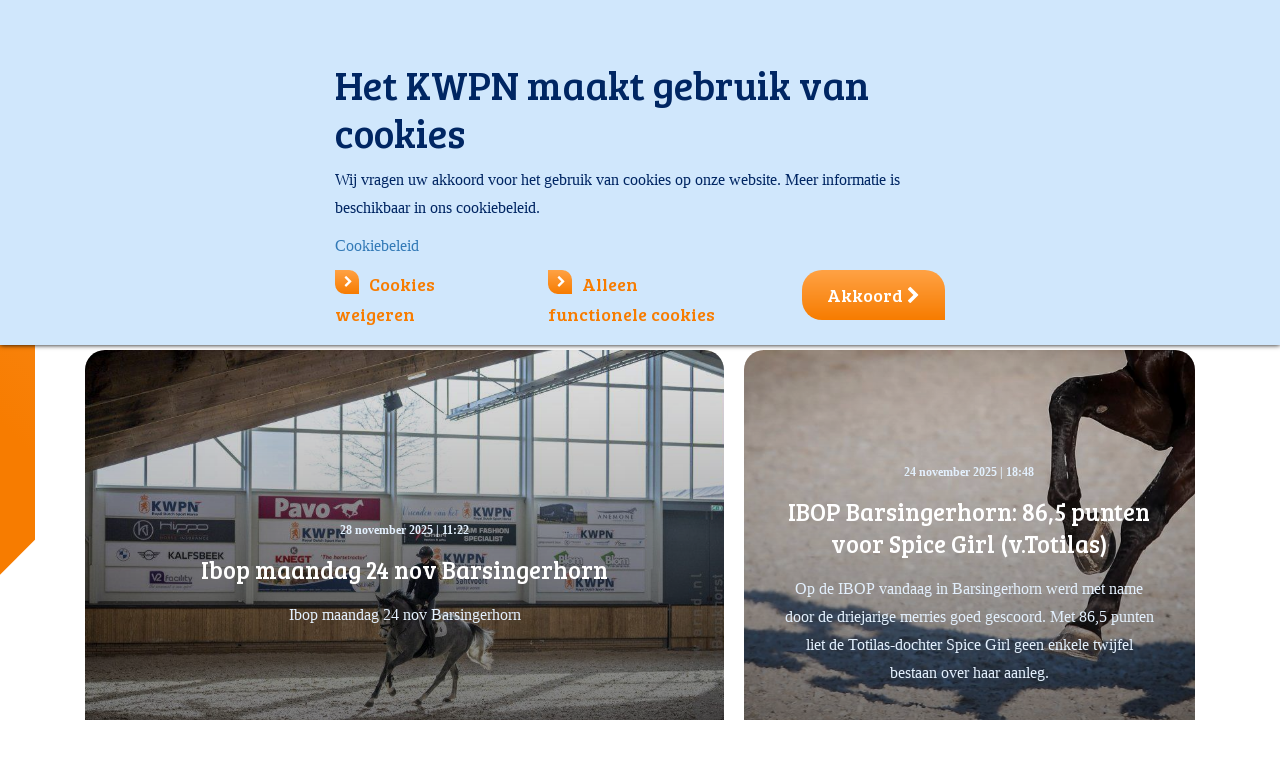

--- FILE ---
content_type: text/html; charset=utf-8
request_url: https://www.kwpn.nl/nieuws?category=&region=RidingHorse_NHolland
body_size: 17590
content:
<!DOCTYPE html>
<html lang=''>
<head prefix="og: http://ogp.me/ns#">
<meta charset="UTF-8">
<meta name="viewport" content="width=device-width, initial-scale=1.0, maximum-scale=1.0, user-scalable=no">
<meta name="apple-mobile-web-app-capable" content="yes">
<title>Nieuws</title>
<base href="https://www.kwpn.nl/">
<meta http-equiv="content-language" content=""="">
<meta http-equiv="content-type" content="text/html; charset=UTF-8">
<meta http-equiv="imagetoolbar" content="no">
<meta http-equiv="x-dns-prefetch-control" content="on">
<meta http-equiv="x-ua-compatible" content="ie=edge">
<meta name="viewport" content="width=device-width, initial-scale=1.0, maximum-scale=1.0, user-scalable=no">
<meta name="application-name" content="kwpn.nl">
<meta name="author" content="Innovadis BV, Enschede">
<meta name="copyright" content="Innovadis BV, Enschede, 2026">
<meta name="web_author" content="Innovadis BV, Enschede">
<meta name="msapplication-TileImage" content="https://www.kwpn.nl/Files/Templates/Designs/Kwpn/Images/SystemIcons/win8-tile-144x144.png">
<meta name="msapplication-TileColor" content="#ffffff">
<meta name="msapplication-navbutton-color" content="#ffffff">
<meta name="msapplication-square70x70logo" content="https://www.kwpn.nl/Files/Templates/Designs/Kwpn/Images/SystemIcons/win8-tile-70x70.png">
<meta name="msapplication-square144x144logo" content="https://www.kwpn.nl/Files/Templates/Designs/Kwpn/Images/SystemIcons/win8-tile-144x144.png">
<meta name="msapplication-square150x150logo" content="https://www.kwpn.nl/Files/Templates/Designs/Kwpn/Images/SystemIcons/win8-tile-150x150.png">
<meta name="msapplication-wide310x150logo" content="https://www.kwpn.nl/Files/Templates/Designs/Kwpn/Images/SystemIcons/win8-tile-310x150.png">
<meta name="msapplication-square310x310logo" content="https://www.kwpn.nl/Files/Templates/Designs/Kwpn/Images/SystemIcons/win8-tile-310x310.png">
<link rel="dns-prefetch" href="https://www.kwpn.nl">
<link rel="icon" href="/favicon.ico" type="image/x-icon">
<link rel="shortcut icon" href="/favicon.ico" type="image/x-icon">
<link rel="apple-touch-icon" href="https://www.kwpn.nl/Files/Templates/Designs/Kwpn/Images/SystemIcons/apple-touch-icon-57x57.png" sizes="57x57">
<link rel="apple-touch-icon" href="https://www.kwpn.nl/Files/Templates/Designs/Kwpn/Images/SystemIcons/apple-touch-icon-60x60.png" sizes="60x60">
<link rel="apple-touch-icon" href="https://www.kwpn.nl/Files/Templates/Designs/Kwpn/Images/SystemIcons/apple-touch-icon-72x72.png" sizes="72x72">
<link rel="apple-touch-icon" href="https://www.kwpn.nl/Files/Templates/Designs/Kwpn/Images/SystemIcons/apple-touch-icon-76x76.png" sizes="76x76">
<link rel="apple-touch-icon" href="https://www.kwpn.nl/Files/Templates/Designs/Kwpn/Images/SystemIcons/apple-touch-icon-114x114.png" sizes="114x114">
<link rel="apple-touch-icon" href="https://www.kwpn.nl/Files/Templates/Designs/Kwpn/Images/SystemIcons/apple-touch-icon-120x120.png" sizes="120x120">
<link rel="apple-touch-icon" href="https://www.kwpn.nl/Files/Templates/Designs/Kwpn/Images/SystemIcons/apple-touch-icon-128x128.png" sizes="128x128">
<link rel="apple-touch-icon" href="https://www.kwpn.nl/Files/Templates/Designs/Kwpn/Images/SystemIcons/apple-touch-icon-144x144.png" sizes="144x144">
<link rel="apple-touch-icon" href="https://www.kwpn.nl/Files/Templates/Designs/Kwpn/Images/SystemIcons/apple-touch-icon-152x152.png" sizes="152x152">
<link rel="apple-touch-icon" href="https://www.kwpn.nl/Files/Templates/Designs/Kwpn/Images/SystemIcons/apple-touch-icon-180x180.png" sizes="180x180">
<link rel="apple-touch-icon" href="https://www.kwpn.nl/Files/Templates/Designs/Kwpn/Images/SystemIcons/apple-touch-icon-precomposed.png">
<link rel="icon" type="image/png" href="https://www.kwpn.nl/Files/Templates/Designs/Kwpn/Images/SystemIcons/favicon-16x16.png" sizes="16x16">
<link rel="icon" type="image/png" href="https://www.kwpn.nl/Files/Templates/Designs/Kwpn/Images/SystemIcons/favicon-32x32.png" sizes="32x32">
<link rel="icon" type="image/png" href="https://www.kwpn.nl/Files/Templates/Designs/Kwpn/Images/SystemIcons/favicon-96x96.png" sizes="96x96">
<link rel="icon" type="image/png" href="https://www.kwpn.nl/Files/Templates/Designs/Kwpn/Images/SystemIcons/favicon-160x160.png" sizes="160x160">
<link rel="icon" type="image/png" href="https://www.kwpn.nl/Files/Templates/Designs/Kwpn/Images/SystemIcons/favicon-192x192.png" sizes="192x192">
<link rel="icon" type="image/png" href="https://www.kwpn.nl/Files/Templates/Designs/Kwpn/Images/SystemIcons/favicon-196x196.png" sizes="196x196">
<link href="https://www.kwpn.nl/Content/bootstrap.min.css" rel="stylesheet">
<link href="https://www.kwpn.nl/Content/themes/base/jquery-ui.min.css" rel="stylesheet">
<link href="https://www.kwpn.nl/Files/Templates/Designs/Kwpn/Css/Custom.css?638936981940000000" rel="stylesheet">
<link href="https://www.kwpn.nl/Content/font-awesome-4.6.3/css/font-awesome.min.css" rel="stylesheet">
<link href="https://www.kwpn.nl/Content/jquery.fancybox.css" type="text/css" rel="stylesheet" media="screen">
<!-- HTML5 shim and Respond.js for IE8 support of HTML5 elements and media queries -->
<!--[if lt IE 9]>
<script src="https://oss.maxcdn.com/html5shiv/3.7.3/html5shiv.min.js"></script>
<script src="https://oss.maxcdn.com/respond/1.4.2/respond.min.js"></script>
<![endif]-->
<script src="https://www.kwpn.nl/Scripts/jquery-3.7.1.min.js"></script>
<script src="https://www.kwpn.nl/Scripts/jquery-ui-1.13.3.min.js"></script>
<script src="https://www.kwpn.nl/Scripts/datepicker-nl.js"></script>
<script src="https://www.kwpn.nl/Scripts/bootstrap.min.js"></script>
<script src="https://www.kwpn.nl/Scripts/jquery.alphanumeric.js"></script>
<script src="https://www.kwpn.nl/Scripts/jquery.fancybox.pack.js?v=2.1.5"></script>
<script src="https://www.kwpn.nl/Scripts/jquery.touchSwipe.min.js"></script>
<script src="https://www.kwpn.nl/Files/Templates/Designs/Kwpn/Scripts/jquery.tmpl.js"></script>
<script src="https://www.kwpn.nl/Files/Templates/Designs/Kwpn/Scripts/Custom.js"></script>
<script src="https://www.kwpn.nl/Files/Templates/Designs/Kwpn/Scripts/innovadis-seo.js"></script>
<script src="https://www.kwpn.nl/Scripts/innovadis-checkbox-list.js"></script>
<script src="https://www.kwpn.nl/Scripts/jquery.orgchart.js"></script>
<script>
(function(i,s,o,g,r,a,m){i['GoogleAnalyticsObject']=r;i[r]=i[r]||function()
{ (i[r].q=i[r].q||[]).push(arguments)}
,i[r].l=1*new Date();a=s.createElement(o),
m=s.getElementsByTagName(o)[0];a.async=1;a.src=g;m.parentNode.insertBefore(a,m)
})(window, document, 'script', 'https://www.google-analytics.com/analytics.js', 'ga');
var virtualPageviewHasBeenSent = false; // this variable will be set to true in innovadis-seo.js when a virtual pageview has been fired and used to prevent double analytics tracking
ga('create', 'UA-86109147-1', 'auto');
// NOTE: the analytics tracking event 'send' code, ga('send', 'pageview'), which is located here in the Google code samples is moved to innovadis-seo.js and called at the bottom of the master to be able to prevent double analytics tracking when a virtual pageview has already been fired.
</script>
<!-- Google Tag Manager -->
<script>
(function(w,d,s,l,i){w[l]=w[l]||[];w[l].push({'gtm.start':
new Date().getTime(),event:'gtm.js'});var f=d.getElementsByTagName(s)[0],
j=d.createElement(s),dl=l!='dataLayer'?'&l='+l:'';j.async=true;j.src=
'https://www.googletagmanager.com/gtm.js?id='+i+dl;f.parentNode.insertBefore(j,f);
})(window, document, 'script', 'dataLayer', 'GTM-KM69H3G');
</script>
<!-- End Google Tag Manager -->
<script data-ad-client="ca-pub-3169257067253610" async="" src="https://pagead2.googlesyndication.com/pagead/js/adsbygoogle.js"></script>
<!--@Snippet(HeaderContent)-->
<script async src="https://securepubads.g.doubleclick.net/tag/js/gpt.js"></script>
<script>
window.googletag = window.googletag || {cmd: []};
googletag.cmd.push(function() {
var mapping1 =
googletag.sizeMapping()
.addSize([0, 0], [[300, 250]])
.addSize([748, 0], [[728, 90]])
.build();
googletag.defineSlot('/204473129/NieuwsOverzicht/Banner1', [[728, 90], [300, 250]], 'div-gpt-ad-banner1-1').defineSizeMapping(mapping1).addService(googletag.pubads());
googletag.defineSlot('/204473129/NieuwsOverzicht/Banner2', [[300, 250]], 'div-gpt-ad-banner2-2').addService(googletag.pubads());
// Extra1 removed by PageAfterOutputObserver due to no matching content div
// Extra2 removed by PageAfterOutputObserver due to no matching content div
// Extra3 removed by PageAfterOutputObserver due to no matching content div
googletag.pubads().setTargeting('Loggedin','False');
googletag.pubads().setTargeting('Taal','nl');
googletag.pubads().enableSingleRequest();
googletag.pubads().collapseEmptyDivs();
googletag.enableServices();
});
</script>
<script src="https://cdn.jsdelivr.net/npm/sweetalert2@11"></script>
<script type="text/javascript">
(function(w,d,n) {
w[n]=w[n]||function(name,value){ w[n][name]=value; };
var dwa = d.createElement('script'); dwa.type = 'text/javascript'; dwa.async = 1;
dwa.src = '/Admin/Content/JsLib/dw/dwansta.min.js';
var s = d.getElementsByTagName('script')[0]; s.parentNode.insertBefore(dwa, s);
})(window,document,'analytics');
analytics('sessionID', 'wjvmagjxingzy2benjmkyrdl');
analytics('pageID', 3);
analytics('areaID', 1);
analytics('engagement', 0);
</script>
<script src="https://www.google.com/recaptcha/api.js?render=6LfIEv4ZAAAAAPtRiiXb5rbCcmJpAm55ixVpaki1"></script>
</head>
<body data-pageid='' class='' oncut='Swal.fire({ title: "Let op!" ,text: "Overname van (een deel van) een bericht op onze website is alleen toegestaan onder expliciete bronvermelding én met een link naar het oorspronkelijke bericht op kwpn.nl. De (auteurs-)rechten met betrekking tot de inhoud berusten uitsluitend bij het KWPN. Overname van foto\u0027s is niet toegestaan. Tegen schending van het auteursrecht wordt opgetreden.", customClass: layout.notifyCopyrightMessageClass });' oncopy='Swal.fire({ title: "Let op!" ,text: "Overname van (een deel van) een bericht op onze website is alleen toegestaan onder expliciete bronvermelding én met een link naar het oorspronkelijke bericht op kwpn.nl. De (auteurs-)rechten met betrekking tot de inhoud berusten uitsluitend bij het KWPN. Overname van foto\u0027s is niet toegestaan. Tegen schending van het auteursrecht wordt opgetreden.", customClass: layout.notifyCopyrightMessageClass });'>
<!-- Google Tag Manager (noscript) -->
<noscript>
<iframe src="https://www.googletagmanager.com/ns.html?id=GTM-KM69H3G" height="0" width="0" style="display:none;visibility:hidden"></iframe>
</noscript>
<!-- End Google Tag Manager (noscript) -->
<div class="content-filter" id="content-filter">
<button class="fa fa-close content-filter-close"></button>
<form method="post" action="/nieuws" id="content-filter-form">
<input type="hidden" name="ID" value='3'>
<input type="hidden" name="ChangeContentFilter" value="true">
<div class="content-filter-category ridingHorse">
<h3>Rijpaard (springen en dressuur)</h3>
<input type="checkbox" id='RidingHorse_Drenthe' name="content-filter-value[]" value='RidingHorse_Drenthe' data-x="">
<label for='RidingHorse_Drenthe'>Drenthe</label><br>
<input type="checkbox" id='RidingHorse_Friesland' name="content-filter-value[]" value='RidingHorse_Friesland' data-x="">
<label for='RidingHorse_Friesland'>Friesland</label><br>
<input type="checkbox" id='RidingHorse_Flevoland' name="content-filter-value[]" value='RidingHorse_Flevoland' data-x="">
<label for='RidingHorse_Flevoland'>Flevoland</label><br>
<input type="checkbox" id='RidingHorse_Gelderland' name="content-filter-value[]" value='RidingHorse_Gelderland' data-x="">
<label for='RidingHorse_Gelderland'>Gelderland</label><br>
<input type="checkbox" id='RidingHorse_Groningen' name="content-filter-value[]" value='RidingHorse_Groningen' data-x="">
<label for='RidingHorse_Groningen'>Groningen</label><br>
<input type="checkbox" id='RidingHorse_Limburg' name="content-filter-value[]" value='RidingHorse_Limburg' data-x="">
<label for='RidingHorse_Limburg'>Limburg</label><br>
<input type="checkbox" id='RidingHorse_NBrabant' name="content-filter-value[]" value='RidingHorse_NBrabant' data-x="">
<label for='RidingHorse_NBrabant'>Noord-Brabant</label><br>
<input type="checkbox" id='RidingHorse_NHolland' name="content-filter-value[]" value='RidingHorse_NHolland' data-x="">
<label for='RidingHorse_NHolland'>Noord-Holland</label><br>
<input type="checkbox" id='RidingHorse_Overijssel' name="content-filter-value[]" value='RidingHorse_Overijssel' data-x="">
<label for='RidingHorse_Overijssel'>Overijssel</label><br>
<input type="checkbox" id='RidingHorse_Utrecht' name="content-filter-value[]" value='RidingHorse_Utrecht' data-x="">
<label for='RidingHorse_Utrecht'>Utrecht</label><br>
<input type="checkbox" id='RidingHorse_Zeeland' name="content-filter-value[]" value='RidingHorse_Zeeland' data-x="">
<label for='RidingHorse_Zeeland'>Zeeland</label><br>
<input type="checkbox" id='RidingHorse_ZHolland' name="content-filter-value[]" value='RidingHorse_ZHolland' data-x="">
<label for='RidingHorse_ZHolland'>Zuid-Holland</label><br>
<input type="checkbox" id='RidingHorse_Belgium' name="content-filter-value[]" value='RidingHorse_Belgium' data-x="">
<label for='RidingHorse_Belgium'>België</label><br>
</div>
<div class="content-filter-category harnessHorse">
<h3>Tuigpaard</h3>
<input type="checkbox" id='HarnessHorse_North' name="content-filter-value[]" value='HarnessHorse_North' data-x="">
<label for='HarnessHorse_North'>Tuigpaard Noord</label><br>
<input type="checkbox" id='HarnessHorse_East' name="content-filter-value[]" value='HarnessHorse_East' data-x="">
<label for='HarnessHorse_East'>Tuigpaard Oost</label><br>
<input type="checkbox" id='HarnessHorse_South' name="content-filter-value[]" value='HarnessHorse_South' data-x="">
<label for='HarnessHorse_South'>Tuigpaard Zuid</label><br>
<input type="checkbox" id='HarnessHorse_West' name="content-filter-value[]" value='HarnessHorse_West' data-x="">
<label for='HarnessHorse_West'>Tuigpaard West</label><br>
</div>
<div class="content-filter-category geldingHorse">
<h3>Gelders paard</h3>
<input type="checkbox" id='Geldinghorse' name="content-filter-value[]" value='Geldinghorse' data-x="">
<label for='Geldinghorse'>Gelders paard</label><br>
</div>
<div class="content-filter-category youngKwpn">
<h3>Jong KWPN</h3>
<input type="checkbox" id='Young_KWPN' name="content-filter-value[]" value='Young_KWPN' data-x="">
<label for='Young_KWPN'>Jong KWPN</label><br>
</div>
<br style="clear: both;">
<a href="#" class="orange_arrow_link content-filter-submit" name="content-filter-apply">Toepassen</a>
<i class="fa waitingSpinner fa-spinner fa-spin fa-2x fa-fw margin-bottom"></i>
</form>
</div>
<div id="pagewrapper">
<div class="header_top_mobile hidden-md hidden-lg">
<div class="mobile-logo">
<a href='Default.aspx?ID=1' title='Ga naar de homepage'><img class="logo" src="/Files/Templates/Designs/Kwpn/images/kwpn-logo.svg"></a>
</div>
<div class="menuMobile">
<div class="hamburgerMenu"><i class="fa fa-reorder"></i></div>
<div class="mobile-flags">
<a href="javascript:void(0);" class="active"><img src='https://www.kwpn.nl/Files/Templates/Designs/Kwpn/Images/Flags/nl.svg' class="switch-language"></a>
<a href="https://www.kwpn.org/news?category=&region=ridinghorse_nholland" class=""><img src='https://www.kwpn.nl/Files/Templates/Designs/Kwpn/Images/Flags/gb.svg' class="switch-language"></a>
</div>
<form class="search-form" action="default.aspx" method="get" name="GlobalSearchForm" id="mobileSearch" _lpchecked="1">
<input type="hidden" name="ID" value='118'>
<input type="text" name="q" class="form-control" required="required" autocomplete="off" maxlength="65" placeholder='Zoeken' value='' id="mobileSearchTerm">
<button class="btn btn-default" id="btn-mobile-search" type="submit"><i class="fa fa-search"></i></button>
</form>
<nav><ul><li><a href="/homepage"><i class="fa fa-chevron-right"></i>Home</a></li><li class="level1 active"><a href="/nieuws"><i class="fa fa-chevron-right"></i><span>Nieuws</span></a></li><li class="level1 level"><a href="/agenda"><i class="fa fa-chevron-right"></i><span>Agenda</span></a></li><li class="level1 level"><a href="/kwpn-paard"><i class="fa fa-chevron-right"></i><span>KWPN-paard</span></a></li><li class="level1 level"><a href="/sales"><i class="fa fa-chevron-right"></i><span>Sales</span></a></li><li class="level1 level"><a href="/over-kwpn"><i class="fa fa-chevron-right"></i><span>Over KWPN</span></a></li><li><a href="https://www.kwpn.nl/kwpntv/overzicht" target="_blank" rel="noopener noreferrer"><i class="fa fa-chevron-right"></i>KWPN TV</a></li></ul></nav>
<a href='/Default.aspx?ID=95' class="inloggenMobielLink">
<div class="inloggenMobiel">
<div style="width:200px">
<i class='fa fa-chevron-right'></i>Inloggen
</div>
</div>
</a>
</div>
</div>
<div class="container header_top hidden-xs hidden-sm">
<div class="row no-gutter">
<div class="col-xs-4 col-xs-offset-6">
<div class="searchwrapper well-sm">
<div class="row">
<div class="col-xs-3 text-center">
<a href="javascript:void(0);" class="active"><img src='https://www.kwpn.nl/Files/Templates/Designs/Kwpn/Images/Flags/nl.svg' class="switch-language"></a>
<a href="https://www.kwpn.org/news?category=&region=ridinghorse_nholland" class=""><img src='https://www.kwpn.nl/Files/Templates/Designs/Kwpn/Images/Flags/gb.svg' class="switch-language"></a>
</div>
<div class="col-xs-9">
<form class="search-form" action="default.aspx" method="get" name="GlobalSearchForm" id="desktopSearch">
<input type="hidden" name="ID" value='118'>
<div class="input-group">
<input type="text" name="q" autocomplete="off" class="form-control" required="required" maxlength="65" placeholder='Zoeken' value='' id="desktopSearchTerm">
<span class="input-group-addon" id="btn-search-visible">
<i class="fa fa-search"></i>
</span>
</div>
</form>
</div>
</div>
</div>
</div>
<div class="col-xs-2">
<button class="btn-lg btn-primary login-button" onclick="$('.inloggenMenu').toggle();">Inloggen</button>
<div class="inloggenMenu hidden-xs hidden-sm" style='display: none;'>
<a href="javascript:void(0);" class="close-login" onclick="$('.inloggenMenu').toggle();"><i class="fa fa-close"></i></a>
<div class="logIn">    <form method="POST" action='/Default.aspx?ID=3&category=&region=RidingHorse_NHolland'>
<input type="hidden" name="ID" value='3'/>
<input type="hidden" name="Login" value="True"/>
<input type="hidden" name="DWExtranetUsernameRemember" value="True"/>
<input type="hidden" name="DWExtranetPasswordRemember" value="True"/><input type="hidden" name="Autologin" value="True"/>
<h3>Inloggen</h3>
<div class="member-number-group input-group">
<span class="input-group-addon" id="member-number">Lidnummer</span>
<input type="text" id="login-username" name="username" class="form-control" placeholder='Uw lidnummer' aria-describedby="member-number" autocomplete="false" value='' />
</div>
<div class="password-group input-group">
<span class="input-group-addon" id="member-password">Wachtwoord</span>
<input type="password" class="form-control" id="login-password" name="password" placeholder='Uw wachtwoord' aria-describedby="member-password" autocomplete="false" value='' />
</div>
<div class="row">
<div class="col-xs-5">
<input type="checkbox" name="Autologin" id="Autologin" value="True" />
<label for="Autologin" class="loginSubContent">Blijf ingelogd</label>
</div>
<div class="col-xs-7 text-right">
<a href='/Default.aspx?ID=95&amp;LoginAction=Recovery' class="loginSubContent"><small>Wachtwoord vergeten?</small></a><br/><a href='/Default.aspx?ID=722' class="loginSubContent"><small>Lidnummer vergeten?</small></a>            </div>
</div>
<button type="submit" name="LoginAction">Inloggen<i class="fa fa-chevron-right"></i></button>
<div class="loginErrorMessage">
<span style="display: none;"></span>
</div>
</form>
</div>
<div class="aSide">
<div>
<h3>KWPN Lidmaatschap</h3>
<p><ul>
<li>KWPN Magazine</li>
<li>Deelname aan alle activiteiten</li>
<li>Registreer uw fokproduct</li>
<li>Ongelimiteerd&nbsp;kijkplezier op KWPN.tv</li>
<li>Gratis uw paarden op KWPN Horses for Sale</li>
</ul>
</p>
<p><a href='Default.aspx?ID=21' class="orange_arrow_link">Word nu lid</a></p>
</div>
</div>
</div>
</div>
</div>
</div>
<div class="container header_content hidden-xs hidden-sm">
<div class="row">
<div class="col-md-3 col-lg-4">
<div class="logo">
<a href='Default.aspx?ID=1' title='Ga naar de homepage'><img src="/Files/Templates/Designs/Kwpn/images/kwpn-logo.svg"></a>
</div>
</div>
<div class="col-md-9 col-lg-8">
<div class="row">
<div class="header col-lg-12 visible-lg visible-md visible-sm">
<nav class="navigation_header"><ul class="main-nav"><li><a href="/homepage"><i class="fa fa-home"></i></a></li><li class="active"><a href="/nieuws"><span>Nieuws</span></a></li><li class="menuItem"><a href="javascript:void(0);"><span>Agenda</span> <i class="fa fa-chevron-down"></i></a><div class="bigMenu"><div class="list"><h3>Agenda</h3><ul><li><span><i class="fa fa-chevron-right"></i></span><a href="/agenda/agenda-startlijsten">Agenda & startlijsten</a></li><li><span><i class="fa fa-chevron-right"></i></span><a href="/uitslagen">Uitslagen</a></li><li><span><i class="fa fa-chevron-right"></i></span><a href="/agenda/sportresultaten-kwpn-paarden">Sportresultaten KWPN-paarden</a></li></ul></div><div class="list"><h3>Evenementen</h3><ul><li><span><i class="fa fa-chevron-right"></i></span><a href="/agenda/evenementen/eerste-bezichtiging">Eerste bezichtiging</a></li><li><span><i class="fa fa-chevron-right"></i></span><a href="/agenda/evenementen/hengstencompetitie">Hengstencompetitie</a></li><li><span><i class="fa fa-chevron-right"></i></span><a href="/agenda/evenementen/kwpn-stallion-show">KWPN Stallion Show</a></li><li><span><i class="fa fa-chevron-right"></i></span><a href="/agenda/evenementen/verrichtingsonderzoek">Verrichtingsonderzoek</a></li><li><span><i class="fa fa-chevron-right"></i></span><a href="/agenda/evenementen/hengstenshows">Hengstenshows</a></li></ul></div><div class="list"><h3>&nbsp;</h3><ul><li><span><i class="fa fa-chevron-right"></i></span><a href="/aanlegtesten">Aanlegtesten (IBOP/EPTM)</a></li><li><span><i class="fa fa-chevron-right"></i></span><a href="/stamboekkeuringen">Stamboekkeuring</a></li><li><span><i class="fa fa-chevron-right"></i></span><a href="/agenda/centrale-keuring">Centrale Keuring</a></li><li><span><i class="fa fa-chevron-right"></i></span><a href="/agenda/veulenkeuring">Veulenkeuring</a></li><li><span><i class="fa fa-chevron-right"></i></span><a href="/jongepaardencompetities">Jongepaardencompetities</a></li><li><span><i class="fa fa-chevron-right"></i></span><a href="/agenda/kwpn-kampioenschappen">KWPN Kampioenschappen</a></li></ul></div></div></li><li class="menuItem"><a href="javascript:void(0);"><span>KWPN-paard</span> <i class="fa fa-chevron-down"></i></a><div class="bigMenu"><div class="list"><h3>Selectie en fokprogramma</h3><ul><li><span><i class="fa fa-chevron-right"></i></span><a href="/kwpn-paard/kwpn-paard-selectie-en-fokprogramma/hengstenselectie">Hengstenselectie</a></li><li><span><i class="fa fa-chevron-right"></i></span><a href="/kwpn-paard/kwpn-paard-selectie-en-fokprogramma/keuringen">Keuringen</a></li><li><span><i class="fa fa-chevron-right"></i></span><a href="/kwpn-paard/kwpn-paard-selectie-en-fokprogramma/predicaten">Predicaten</a></li><li><span><i class="fa fa-chevron-right"></i></span><a href="/kwpn-paard/kwpn-paard-selectie-en-fokprogramma/fokkerij">Fokkerij</a></li><li><span><i class="fa fa-chevron-right"></i></span><a href="/kwpn-paard/kwpn-paard-selectie-en-fokprogramma/predicaathengsten">Predicaathengsten</a></li><li><span><i class="fa fa-chevron-right"></i></span><a href="/kwpn-paard/kwpn-paard-selectie-en-fokprogramma/wffs">WFFS</a></li><li><span><i class="fa fa-chevron-right"></i></span><a href="/kwpn-paard/kwpn-paard-selectie-en-fokprogramma/aanlegtesten">Aanlegtesten</a></li></ul></div><div class="list"><h3>Het stamboek</h3><ul><li><span><i class="fa fa-chevron-right"></i></span><a href="/kwpn-paard/het-stamboek/kwpn-database">KWPN Database</a></li><li><span><i class="fa fa-chevron-right"></i></span><a href="/kwpn-paard/het-stamboek/identificatie-registratie">Identificatie & Registratie</a></li><li><span><i class="fa fa-chevron-right"></i></span><a href="/eregalerij">Eregalerij</a></li><li><span><i class="fa fa-chevron-right"></i></span><a href="/kwpn-paard/het-stamboek/wbfsh-rankings">WBFSH-rankings</a></li><li><span><i class="fa fa-chevron-right"></i></span><a href="/kwpn-paard/het-stamboek/historie">Historie</a></li><li><span><i class="fa fa-chevron-right"></i></span><a href="/kwpn-paard/het-stamboek/welzijn">Welzijn</a></li></ul></div><div class="list"><a href="/kwpn-paard/actuele-diensten"><h3>Actuele diensten</h3></a><ul><li><span><i class="fa fa-chevron-right"></i></span><a href="/kwpn-paard/actuele-diensten/veulenregistratie">Veulenregistratie</a></li><li><span><i class="fa fa-chevron-right"></i></span><a href="/kwpn-paard/actuele-diensten/paard-overschrijven">Paard overschrijven</a></li><li><span><i class="fa fa-chevron-right"></i></span><a href="/kwpn-paard/actuele-diensten/paspoortregistratie">Paspoortregistratie</a></li></ul></div></div></li><li class="menuItem"><a href="javascript:void(0);"><span>Sales</span> <i class="fa fa-chevron-down"></i></a><div class="bigMenu"><div class="list"><h3>Aankoop en verkoop</h3><ul><li><span><i class="fa fa-chevron-right"></i></span><a href="/horsesforsale">KWPN Horses for Sale</a></li><li><span><i class="fa fa-chevron-right"></i></span><a href="/sales/aankoop-en-verkoop/paard-gezocht">Paard gezocht</a></li><li><span><i class="fa fa-chevron-right"></i></span><a href="/sales/aankoop-en-verkoop/eigenaar-zoekt-ruiter">Eigenaar zoekt ruiter</a></li><li><span><i class="fa fa-chevron-right"></i></span><a href="/sales/aankoop-en-verkoop/over-veilingen">Over veilingen</a></li></ul></div><div class="list"><h3>Online veilingen</h3><ul><li><span><i class="fa fa-chevron-right"></i></span><a href="/sales/online-veilingen/online-broodmare-embryo-auction">Online Broodmare & Embryo Auction</a></li><li><span><i class="fa fa-chevron-right"></i></span><a href="/sales/online-veilingen/online-stallion-auction">Online Stallion Auction </a></li><li><span><i class="fa fa-chevron-right"></i></span><a href="/sales/online-veilingen/kwpn-select-sale">KWPN Select Sale</a></li><li><span><i class="fa fa-chevron-right"></i></span><a href="/sales/online-veilingen/online-3-4-year-olds-auction">Online 3 & 4-Year-Olds Auction</a></li></ul></div><div class="list"><h3>Veulens  </h3><ul><li><span><i class="fa fa-chevron-right"></i></span><a href="/online-veulenveiling">Online Veulenveiling</a></li></ul></div></div></li><li class="menuItem"><a href="javascript:void(0);"><span>Over KWPN</span> <i class="fa fa-chevron-down"></i></a><div class="bigMenu"><div class="list"><h3>Organisatie</h3><ul><li><span><i class="fa fa-chevron-right"></i></span><a href="/over-kwpn/organisatie/over-kwpn">Over KWPN</a></li><li><span><i class="fa fa-chevron-right"></i></span><a href="/over-kwpn/organisatie/regios">Regio's</a></li><li><span><i class="fa fa-chevron-right"></i></span><a href="/over-kwpn/organisatie/contact-en-route">Contact en route</a></li><li><span><i class="fa fa-chevron-right"></i></span><a href="/over-kwpn/organisatie/vacatures">Vacatures</a></li><li><span><i class="fa fa-chevron-right"></i></span><a href="/over-kwpn/organisatie/kwpn-in-het-buitenland">KWPN in het buitenland</a></li><li><span><i class="fa fa-chevron-right"></i></span><a href="/over-kwpn/organisatie/kwpn-webshop">KWPN Webshop</a></li><li><span><i class="fa fa-chevron-right"></i></span><a href="/over-kwpn/organisatie/publicaties">Publicaties</a></li><li><span><i class="fa fa-chevron-right"></i></span><a href="/over-kwpn/organisatie/meer-kwpn">Meer KWPN</a></li></ul></div><div class="list"><h3>Lidmaatschap</h3><ul><li><span><i class="fa fa-chevron-right"></i></span><a href="/over-kwpn/lidmaatschap/lid-worden">Lid worden</a></li><li><span><i class="fa fa-chevron-right"></i></span><a href="/over-kwpn/lidmaatschap/jong-kwpn">Jong KWPN</a></li><li><span><i class="fa fa-chevron-right"></i></span><a href="/over-kwpn/lidmaatschap/kwpn-magazine">KWPN Magazine</a></li><li><span><i class="fa fa-chevron-right"></i></span><a href="/over-kwpn/lidmaatschap/artikelenarchief">Artikelenarchief</a></li><li><span><i class="fa fa-chevron-right"></i></span><a href="/ledenvoordeel">Ledenvoordeel</a></li><li><span><i class="fa fa-chevron-right"></i></span><a href="/over-kwpn/lidmaatschap/reglementen">Reglementen</a></li><li><span><i class="fa fa-chevron-right"></i></span><a href="/over-kwpn/lidmaatschap/vrienden-van-de-kwpn-fokkers">Vrienden van de KWPN-fokkers</a></li></ul></div><div class="list"><h3>Diensten</h3><ul><li><span><i class="fa fa-chevron-right"></i></span><a href="/over-kwpn/diensten/alle-diensten-tarieven">Alle diensten/tarieven</a></li><li><span><i class="fa fa-chevron-right"></i></span><a href="/over-kwpn/diensten/veulenregistratie">Veulenregistratie</a></li><li><span><i class="fa fa-chevron-right"></i></span><a href="/over-kwpn/diensten/registratie-paspoorten">Registratie paspoorten</a></li><li><span><i class="fa fa-chevron-right"></i></span><a href="/over-kwpn/diensten/d-oc-predicaat">D-OC predicaat</a></li><li><span><i class="fa fa-chevron-right"></i></span><a href="/over-kwpn/diensten/overschrijven-paard">Overschrijven paard</a></li><li><span><i class="fa fa-chevron-right"></i></span><a href="/over-kwpn/diensten/adverteren">Adverteren</a></li><li><span><i class="fa fa-chevron-right"></i></span><a href="/over-kwpn/diensten/paard-verkocht-of-overleden">Paard verkocht of overleden</a></li></ul></div></div></li><li><a href="/kwpntv/overzicht"><i class="fa fa-tv" title="KWPN TV"><i class="fa fa-play"></i></i><span>tv</span></a></li></ul></nav>
</div>
</div>
</div>
</div>
</div>
<div id="pagecontent" class="container" data-showmembership='True' data-showgotonavigation='True' data-showpartnerlogos='True'>
<div class="break-grid content-container page-content-aside news-list">
<div class="break-grid-background">
<div class="in-grid">
<div class="row">
<div class="background-head-aside-xs">
<div class="background-head-aside-xs contentFilterHolder selected">
<div class="col-xs-12 col-md-4 pull-right">
<a class="orange_arrow_link pull-right" href="/nieuws">Meer nieuws</a>
</div>
<div class="col-md-8 title">
<h2>Selected news</h2>
<div class="selectedNewsSettings">
<span>Regio's: <span class="item">Noord-Holland</span></span>
<br />
</div>
</div>
</div>
<div class="row news-highlight-row">
<a href="/nieuws?itemId=NewsItem:32079">
<div class="col-xs-12 col-md-7 news-highlight">
<div class="news-highlight-image" style="background-image: url('/Admin/Public/GetImage.ashx?Width=1080&Crop=720&BackgroundColor=&DoNotUpscale=True&FillCanvas=False&Image=/Files/Images/DefaultImages/NewsCategories/EPTM/220411007_ABFweb-foto-Arnd-Bronkhorst-WA-hal.jpg')">
<div class="news-highlight-mask">
<div class="news-highlight-content-valigner">
<div class="news-highlight-content">
<span class="date">28 november 2025 | 11:22</span>
<span class="title">Ibop  maandag 24 nov Barsingerhorn</span>
<span class="shortdescription">Ibop maandag 24 nov Barsingerhorn</span>
</div>
</div>
</div>
</div>
</div>
</a>
<a href="/nieuws?itemId=NewsItem:32107">
<div class="col-xs-12 col-md-5 news-highlight">
<div class="news-highlight-image" style="background-image: url('/Admin/Public/GetImage.ashx?Width=1080&Crop=720&BackgroundColor=&DoNotUpscale=True&FillCanvas=False&Image=/Files/Images/Rechtenvrije-foto_s-algemeen/Dressuur/Dressuurbenen.jpg')">
<div class="news-highlight-mask">
<div class="news-highlight-content-valigner">
<div class="news-highlight-content">
<span class="date">24 november 2025 | 18:48</span>
<span class="title">IBOP Barsingerhorn: 86,5 punten voor Spice Girl (v.Totilas)</span>
<span class="shortdescription">Op de IBOP vandaag in Barsingerhorn werd met name door de driejarige merries goed gescoord. Met 86,5 punten liet de Totilas-dochter Spice Girl geen enkele twijfel bestaan over haar aanleg.</span>
</div>
</div>
</div>
</div>
</div>
</a>
<div class="col-xs-12">
<!-- /204473129/NieuwsOverzicht/Banner1 -->
<div id='div-gpt-ad-banner1-1' class="google-container google-container--size--a google-container--center google-container--margin-bottom">
<script>
googletag.cmd.push(function () { googletag.display('div-gpt-ad-banner1-1'); });
</script>
</div>
</div>
</div>
</div>
<article class="col-xs-12 col-md-7   page-content news-list-output" id="news-list-output">
<a href="/nieuws?itemId=NewsItem:31788">
<div class='news-list-row mod-0'>
<div class="row">
<div class="col-xs-1 text-center">
<i class="fa fa-clock-o"></i>
</div>
<div class="col-xs-10 date-time">
2 november 2025 | 18:26
<span class="regionlabel">Regio Noord-Holland</span>
</div>
</div>
<div class="row">
<div class="col-xs-11 col-xs-offset-1">
<h2>NH cup Barsingerhorn 9 nov</h2>
NH Cup Barsingerhorn 9 nov
</div>
</div>
</div>
</a>
<a href="/nieuws?itemId=NewsItem:31968">
<div class='news-list-row mod-1'>
<div class="row">
<div class="col-xs-1 text-center">
<i class="fa fa-clock-o"></i>
</div>
<div class="col-xs-10 date-time">
21 oktober 2025 | 10:35
<span class="regionlabel">Regio Noord-Holland</span>
</div>
</div>
<div class="row">
<div class="col-xs-11 col-xs-offset-1">
<h2>ALV 13 nov Beemsterruiters</h2>
ALV 13 nov Beemsterruiters
</div>
</div>
</div>
</a>
<a href="/nieuws?itemId=NewsItem:31811">
<div class='news-list-row mod-0'>
<div class="row">
<div class="col-xs-1 text-center">
<i class="fa fa-clock-o"></i>
</div>
<div class="col-xs-10 date-time">
2 september 2025 | 08:27
<span class="regionlabel">Regio Noord-Holland</span>
</div>
</div>
<div class="row">
<div class="col-xs-11 col-xs-offset-1">
<h2>Extra ledenvergadering 18 sept</h2>
Extra ledenvergadering 18 sept
</div>
</div>
</div>
</a>
<a href="/nieuws?itemId=NewsItem:31781">
<div class='news-list-row mod-1'>
<div class="row">
<div class="col-xs-1 text-center">
<i class="fa fa-clock-o"></i>
</div>
<div class="col-xs-10 date-time">
24 augustus 2025 | 14:19
<span class="regionlabel">Regio Noord-Holland</span>
</div>
</div>
<div class="row">
<div class="col-xs-11 col-xs-offset-1">
<h2>Agenda 2025</h2>
Agenda 2025
</div>
</div>
</div>
</a>
<a href="/nieuws?itemId=NewsItem:31591">
<div class='news-list-row mod-0'>
<div class="row">
<div class="col-xs-1 text-center">
<i class="fa fa-clock-o"></i>
</div>
<div class="col-xs-10 date-time">
20 juli 2025 | 11:53
<span class="regionlabel">Regio Noord-Holland</span>
</div>
</div>
<div class="row">
<div class="col-xs-11 col-xs-offset-1">
<h2>Uitslagen CK 2025</h2>
Uitslagen CK 2025
</div>
</div>
</div>
</a>
<a href="/nieuws?itemId=NewsItem:31587">
<div class='news-list-row mod-1'>
<div class="row">
<div class="col-xs-1 text-center">
<i class="fa fa-clock-o"></i>
</div>
<div class="col-xs-10 date-time">
19 juli 2025 | 22:18
<span class="regionlabel">Regio Noord-Holland</span>
</div>
</div>
<div class="row">
<div class="col-xs-11 col-xs-offset-1">
<h2>CK Middenbeemster: Fokkers gehuldigd om preferente en prestatiemerries</h2>
Op de Centrale Keuring van KWPN regio Noord-Holland werden vandaag diverse fokkers in het zonnetje gezet. Zo werden er maar liefst zeventien merries beloond met het preferent- of prestatiepredicaat. In drie groepen kwamen de fokkers in de baan, en bij ieder blok verschenen er ook paarden van de fokkers in de piste. Een mooi eerbetoon aan deze merries en fokkers.
</div>
</div>
</div>
</a>
<a href="/nieuws?itemId=NewsItem:31585">
<div class='news-list-row mod-0'>
<div class="row">
<div class="col-xs-1 text-center">
<i class="fa fa-clock-o"></i>
</div>
<div class="col-xs-10 date-time">
19 juli 2025 | 21:32
<span class="regionlabel">Regio Noord-Holland</span>
</div>
</div>
<div class="row">
<div class="col-xs-11 col-xs-offset-1">
<h2>CK Middenbeemster: Edwin en Marieke Lammerse gehuldigd als Noord-Hollandse Fokkers van het Jaar</h2>
Tijdens de Centrale Keuring van KWPN Regio Noord-Holland wordt ieder jaar een titel uitgereikt en vindt er een huldiging plaats van de “Noord Hollands fokker van het jaar”. Dit jaar viel deze eervolle titel ten prooi aan Edwin en Marieke Lammerse uit Zuidschermer.
</div>
</div>
</div>
</a>
<a href="/nieuws?itemId=NewsItem:31584">
<div class='news-list-row mod-1'>
<div class="row">
<div class="col-xs-1 text-center">
<i class="fa fa-clock-o"></i>
</div>
<div class="col-xs-10 date-time">
19 juli 2025 | 20:46
<span class="regionlabel">Regio Noord-Holland</span>
</div>
</div>
<div class="row">
<div class="col-xs-11 col-xs-offset-1">
<h2>CK Middenbeester: Zenon-dochter Suprême HV kampioen driejarige merries</h2>
Het slotstuk van de Centrale Keuring van KWPN Regio Noord-Holland in Middenbeemster was de rubriek driejarige dressuurmerries. Met veel overmacht draafde de Zenon-dochter Supr Me HV (uit Floorusja voorl keur PROK van Ampère, fokker Stal Heeserveld uit Ruinen) van Saskia van Musschur uit Obdam en VDL Stud uit Bears naar de kampioenstitel en daarmee naar de Dirk Reijne wisselbokaal.
</div>
</div>
</div>
</a>
<a href="/nieuws?itemId=NewsItem:31579">
<div class='news-list-row mod-0'>
<div class="row">
<div class="col-xs-1 text-center">
<i class="fa fa-clock-o"></i>
</div>
<div class="col-xs-10 date-time">
19 juli 2025 | 20:05
<span class="regionlabel">Regio Noord-Holland</span>
</div>
</div>
<div class="row">
<div class="col-xs-11 col-xs-offset-1">
<h2>CK Middenbeemster: United Touch-dochter Vamira M kampioen springveulens</h2>
De Centrale Keuring van KWPN Regio Noord-Holland begon vanochtend met een select gezelschap springveulens. Het merrieveulen Vamira M (United Touch uit Zamira M elite sport-dres sport-spr sport-SGW van Orame) van fokker J.J. Maarse en A.J. Maarse uit Middenbeemster, werd gehuldigd als kampioen.
</div>
</div>
</div>
</a>
<a href="/nieuws?itemId=NewsItem:31576">
<div class='news-list-row mod-1'>
<div class="row">
<div class="col-xs-1 text-center">
<i class="fa fa-clock-o"></i>
</div>
<div class="col-xs-10 date-time">
19 juli 2025 | 14:10
<span class="regionlabel">Regio Noord-Holland</span>
</div>
</div>
<div class="row">
<div class="col-xs-11 col-xs-offset-1">
<h2>CK Middenbeemster: Phillippa D’Or v/d Debbehoeve kampioen oudere dressuurmerries</h2>
Op de CK van KWPN Regio Noord-Holland in Middenbeemster kwamen ook de oudere dressuurmerries in de baan voor graadverhoging. Kampioen van de vier- tot en met zevenjarige dressuurmerries werd de vijfjarige Phillippa D’Or v/d Debbehoeve (Glamourdale uit Idylle D’Or elite sport-dres IBOP-dres PROK van Bordeaux, fokker G. Koks uit Warmenhuizen) van De Debbehoeve uit Warmenhuizen.
</div>
</div>
</div>
</a>
<a href="/nieuws?itemId=NewsItem:31573">
<div class='news-list-row mod-0'>
<div class="row">
<div class="col-xs-1 text-center">
<i class="fa fa-clock-o"></i>
</div>
<div class="col-xs-10 date-time">
19 juli 2025 | 13:27
<span class="regionlabel">Regio Noord-Holland</span>
</div>
</div>
<div class="row">
<div class="col-xs-11 col-xs-offset-1">
<h2>CK Middenbeemster: Le Formidable-zoon Vrolijke Noot F gekroond tot kampioen dressuurveulens</h2>
Op de Centrale Keuring van KWPN Regio Noord-Holland kwamen de veulens als eerste in actie in Middenbeemster. Onder zomerse omstandigheden werd de Le Formidable-zoon Vrolijke Noot F van fokker Stoeterij Fleurstables en M. Lammerse-van Veen uit Zuidschermer gehuldigd als kampioen bij de dressuurveulens.
</div>
</div>
</div>
</a>
<a href="/nieuws?itemId=NewsItem:31526">
<div class='news-list-row mod-1'>
<div class="row">
<div class="col-xs-1 text-center">
<i class="fa fa-clock-o"></i>
</div>
<div class="col-xs-10 date-time">
13 juli 2025 | 15:37
<span class="regionlabel">Regio Noord-Holland</span>
</div>
</div>
<div class="row">
<div class="col-xs-11 col-xs-offset-1">
<h2>CK 19 juli Middenbeemster</h2>
CK 19 juli Middenbeemster
</div>
</div>
</div>
</a>
<a href="/nieuws?itemId=NewsItem:31490">
<div class='news-list-row mod-0'>
<div class="row">
<div class="col-xs-1 text-center">
<i class="fa fa-clock-o"></i>
</div>
<div class="col-xs-10 date-time">
8 juli 2025 | 09:27
<span class="regionlabel">Regio Noord-Holland</span>
</div>
</div>
<div class="row">
<div class="col-xs-11 col-xs-offset-1">
<h2>Uitslag stb keuring 7 juli</h2>
Uitslag stb keuring 7 juli
</div>
</div>
</div>
</a>
<a href="/nieuws?itemId=NewsItem:31488">
<div class='news-list-row mod-1'>
<div class="row">
<div class="col-xs-1 text-center">
<i class="fa fa-clock-o"></i>
</div>
<div class="col-xs-10 date-time">
7 juli 2025 | 21:44
<span class="regionlabel">Regio Noord-Holland</span>
</div>
</div>
<div class="row">
<div class="col-xs-11 col-xs-offset-1">
<h2>SK Middenbeemster: Next Level-dochter valt op met 85/85</h2>
Op de stamboekkeuring in Middenbeemster verdienden vandaag 18 dressuurpaarden en vier springmerries het sterpredicaat. De Next Level-dochter Socks KF kwam uit op 85/85.
</div>
</div>
</div>
</a>
<a href="/nieuws?itemId=NewsItem:31435">
<div class='news-list-row mod-0'>
<div class="row">
<div class="col-xs-1 text-center">
<i class="fa fa-clock-o"></i>
</div>
<div class="col-xs-10 date-time">
6 juli 2025 | 17:18
<span class="regionlabel">Regio Noord-Holland</span>
</div>
</div>
<div class="row">
<div class="col-xs-11 col-xs-offset-1">
<h2>Stamboekkeuring 7 juli Middenbeemster</h2>
Stamboekkeuring 7 juli Middenbeemster
</div>
</div>
</div>
</a>
<a href="/nieuws?itemId=NewsItem:31414">
<div class='news-list-row mod-1'>
<div class="row">
<div class="col-xs-1 text-center">
<i class="fa fa-clock-o"></i>
</div>
<div class="col-xs-10 date-time">
2 juli 2025 | 15:34
<span class="regionlabel">Regio Noord-Holland</span>
</div>
</div>
<div class="row">
<div class="col-xs-11 col-xs-offset-1">
<h2>Veulenkeuring 19 juli</h2>
Veulenkeuring 19 juli
</div>
</div>
</div>
</a>
<a href="/nieuws?itemId=NewsItem:31137">
<div class='news-list-row mod-0'>
<div class="row">
<div class="col-xs-1 text-center">
<i class="fa fa-clock-o"></i>
</div>
<div class="col-xs-10 date-time">
15 juni 2025 | 10:33
<span class="regionlabel">Regio Noord-Holland</span>
</div>
</div>
<div class="row">
<div class="col-xs-11 col-xs-offset-1">
<h2>Oefenavond Pavo cup 19 juni startlijst</h2>
Oefenavond Pavo cup 19 juni startlijst
</div>
</div>
</div>
</a>
<a href="/nieuws?itemId=NewsItem:31136">
<div class='news-list-row mod-1'>
<div class="row">
<div class="col-xs-1 text-center">
<i class="fa fa-clock-o"></i>
</div>
<div class="col-xs-10 date-time">
6 juni 2025 | 10:28
<span class="regionlabel">Regio Noord-Holland</span>
</div>
</div>
<div class="row">
<div class="col-xs-11 col-xs-offset-1">
<h2>Oefenavond vrij springen/bewegen 12 juni startlijst</h2>
Oefenavond vrij springen/bewegen 12 juni startlijst
</div>
</div>
</div>
</a>
<a href="/nieuws?itemId=NewsItem:31282">
<div class='news-list-row mod-0'>
<div class="row">
<div class="col-xs-1 text-center">
<i class="fa fa-clock-o"></i>
</div>
<div class="col-xs-10 date-time">
24 mei 2025 | 11:44
<span class="regionlabel">Regio Noord-Holland</span>
</div>
</div>
<div class="row">
<div class="col-xs-11 col-xs-offset-1">
<h2>keuringen en entingen</h2>
Keuringen en entingen
</div>
</div>
</div>
</a>
<a href="/nieuws?itemId=NewsItem:31238">
<div class='news-list-row mod-1'>
<div class="row">
<div class="col-xs-1 text-center">
<i class="fa fa-clock-o"></i>
</div>
<div class="col-xs-10 date-time">
7 mei 2025 | 19:54
<span class="regionlabel">Regio Noord-Holland</span>
</div>
</div>
<div class="row">
<div class="col-xs-11 col-xs-offset-1">
<h2>Thuiskeuring Noord-Holland: sportmerrie Ihre Frau ANM valt op</h2>
Voor de regio Noord-Holland bezocht KWPN-inspecteur Marcel Beukers vandaag enkele adressen om verschillende paarden te beoordelen tijdens een thuiskeuring. De meest opvallende merrie was Ihre Frau ANM.
</div>
</div>
</div>
</a>
<a href="/nieuws?itemId=NewsItem:31135">
<div class='news-list-row mod-0'>
<div class="row">
<div class="col-xs-1 text-center">
<i class="fa fa-clock-o"></i>
</div>
<div class="col-xs-10 date-time">
6 april 2025 | 10:24
<span class="regionlabel">Regio Noord-Holland</span>
</div>
</div>
<div class="row">
<div class="col-xs-11 col-xs-offset-1">
<h2>Voorjaarsledenvergadering 17 april 2025</h2>
Voorjaarsledenvergadering 17 april
</div>
</div>
</div>
</a>
<a href="/nieuws?itemId=NewsItem:31019">
<div class='news-list-row mod-1'>
<div class="row">
<div class="col-xs-1 text-center">
<i class="fa fa-clock-o"></i>
</div>
<div class="col-xs-10 date-time">
2 maart 2025 | 11:38
<span class="regionlabel">Regio Noord-Holland</span>
</div>
</div>
<div class="row">
<div class="col-xs-11 col-xs-offset-1">
<h2>Horsefood dressuur competitie 9 maart</h2>
Horsefood dressuur competitie 9 maart
</div>
</div>
</div>
</a>
<a href="/nieuws?itemId=NewsItem:30158">
<div class='news-list-row mod-0'>
<div class="row">
<div class="col-xs-1 text-center">
<i class="fa fa-clock-o"></i>
</div>
<div class="col-xs-10 date-time">
25 februari 2025 | 11:11
<span class="regionlabel">Regio Noord-Holland</span>
</div>
</div>
<div class="row">
<div class="col-xs-11 col-xs-offset-1">
<h2>Stalbezoek Fam van Baalen</h2>
Stalbezoek Fam van Baalen
</div>
</div>
</div>
</a>
</article>
</div>
<i id="news-list-output-spinner" class="fa waitingSpinner fa-spinner fa-spin fa-2x fa-fw margin-bottom hide"></i>
</div>
</div>
</div>
</div>
<div id="membershipwrapper">    <div class="container membership">
<div class="row">
<div class="col-xs-12">
<div class="row memberholder">
<div class="col-xs-12 col-sm-6 leftContent">
<div class="leftHolder">
<h2>Lidmaatschap KWPN</h2>
<ul>
<li>Iedere maand het KWPN Magazine -<em>&nbsp;In de Strengen</em></li>
<li>Onbeperkt&nbsp;toegang tot&nbsp;KWPN.tv</li>
<li>Gratis advertenties plaatsen op KWPN Horses for Sale</li>
</ul>
<a class="btn btn-primary custom-btn" href='https://www.kwpn.nl/lid-worden'>
Word nu lid <i class="fa fa-chevron-right"></i>
</a>
</div>
</div>
<div class="col-xs-12 col-sm-6 rightContent">
<div class="rightHolder">
<div class="highlight">€22,- per jaar</div>
<h2>JongKWPN lidmaatschap </h2>
<ul>
<li>Ben jij tussen de 16 en 30 jaar?</li>
<li>Ben jij geïnteresseerd in fokkerij en sport?&nbsp;</li>
</ul>
<p>Dan is&nbsp;JongKWPN vast en zeker iets voor jou!&nbsp;JongKWPN biedt een gevarieerd programma.&nbsp;</p>
<a class="btn btn-primary custom-btn" href='https://www.kwpn.nl/lid-worden'>
Word nu lid <i class="fa fa-chevron-right"></i>
</a>
</div>
</div>
</div>
</div>
</div>
</div>
</div>
<div class="container" id="footerlogos">
<div class="row logolist logolist-blue" id="partner-logos">
<div class="col-xs-12 text-center">
<h3 class="pull-left">Official Partners</h3>
<br style="clear: both;" />
<div id="logos-official-partners-0">
<a href="http://www.pavo.nl" target="_blank" rel="noopener noreferrer" title='Pavo'>
<img src='/Files/Images/Logo_s/Official-partners/Format-logo-Official-Partner-footer-site-Pavo.png' />
</a>
<a href="https://www.emmers.eu/nl" target="_blank" rel="noopener noreferrer" title='Emmers Equestrian'>
<img src='/Files/Images/Logo_s/Official-partners/Emmers-logo-cognac-3.png' />
</a>
<a href="https://horses2fly.com/" target="_blank" rel="noopener noreferrer" title='Horses2Fly'>
<img src='/Files/Images/Logo_s/Official-partners/Horses2Fly-logo-1.png' />
</a>
<a href="http://www.verkeersschoolblom.nl" target="_blank" rel="noopener noreferrer" title='Verkeersschool Blom'>
<img src='/Files/Images/Logo_s/Official-partners/Blom.png' />
</a>
<a href="http://www.paardenverzekering.nl" target="_blank" rel="noopener noreferrer" title='Hippo'>
<img src='/Files/Images/Logo_s/Official-partners/hippo_verzekeringen_logo_horizontaal_oranje_ondergrond-1.jpg' />
</a>
<a href="https://www.anemone.nl/" target="_blank" rel="noopener noreferrer" title='Anemone Horse Trucks'>
<img src='/Files/Images/Logo_s/Official-partners/Anemone_Logo.png' />
</a>
<a href="https://knegt-international.nl/" target="_blank" rel="noopener noreferrer" title='Knegt'>
<img src='/Files/Images/Logo_s/Official-partners/Knegt.png' />
</a>
<a href="https://www.vansantvoort.nl/" target="_blank" rel="noopener noreferrer" title='Van Santvoort Makelaars'>
<img src='/Files/Images/Logo_s/Official-partners/VSM-logo-1.png' />
</a>
</div>
</div>
</div>
<div class="row logolist" id="sponsor-logos">
<div class="col-xs-12 text-center">
<h3 class="pull-left">Sponsors</h3>
<br style="clear: both;" />
<div id="carousel-official-sponsors-0" class="carousel carousel-multi slide" data-ride="carousel" data-type="multi" data-interval="3500">
<div class="carousel-inner">
<div class="item active">
<div class="carousel-col">
<div class="block">
<a href="https://www.virbac.nl/3D-ontworming-paard" target="_blank" rel="noopener noreferrer" title='Virbac'>
<img src='/Files/Images/Logo_s/Sponsors/Virbac_logo.jpg' />
</a>
</div>
</div>
</div>
<div class="item ">
<div class="carousel-col">
<div class="block">
<a href="https://www.kadv.nl/" target="_blank" rel="noopener noreferrer" title='Köster advocaten'>
<img src='/Files/Images/Logo_s/Sponsors/Koster-website.png' />
</a>
</div>
</div>
</div>
<div class="item ">
<div class="carousel-col">
<div class="block">
<a href="https://www.agterberg.com/" target="_blank" rel="noopener noreferrer" title='Agterberg'>
<img src='/Files/Images/Logo_s/Sponsors/Agterberg-footer.png' />
</a>
</div>
</div>
</div>
<div class="item ">
<div class="carousel-col">
<div class="block">
<a href="https://www.easysystems.nl/" target="_blank" rel="noopener noreferrer" title='Easy systems'>
<img src='/Files/Images/Logo_s/Sponsors/4CEE_Label_Easy-systems_CMYK-FC.png' />
</a>
</div>
</div>
</div>
<div class="item ">
<div class="carousel-col">
<div class="block">
<a href="https://plospan.com/nl/" target="_blank" rel="noopener noreferrer" title='Plospan'>
<img src='/Files/Images/Logo_s/Sponsors/Plospan-footer.png' />
</a>
</div>
</div>
</div>
<div class="item ">
<div class="carousel-col">
<div class="block">
<a href="https://schuurmanomheiningen.nl/" target="_blank" rel="noopener noreferrer" title='Schuurman'>
<img src='/Files/Images/Logo_s/Sponsors/Schuurman-footer.png' />
</a>
</div>
</div>
</div>
<div class="item ">
<div class="carousel-col">
<div class="block">
<a href="https://www.agradi.nl/" target="_blank" rel="noopener noreferrer" title='Agradi'>
<img src='/Files/Images/Logo_s/Sponsors/logo-Agradi-footer.png' />
</a>
</div>
</div>
</div>
<div class="item ">
<div class="carousel-col">
<div class="block">
<a href="https://eye-opener.nl/" target="_blank" rel="noopener noreferrer" title='Eye Opener'>
<img src='/Files/Files/Eyeopener.png' />
</a>
</div>
</div>
</div>
<div class="item ">
<div class="carousel-col">
<div class="block">
<a href="https://www.v2-facility.nl/" target="_blank" rel="noopener noreferrer" title='V2 Facility'>
<img src='/Files/Images/Logo_s/Sponsors/Logo-V2-Facility-JPEG.jpg' />
</a>
</div>
</div>
</div>
<div class="item ">
<div class="carousel-col">
<div class="block">
<a href="https://www.ajbedrijfsdiensten.nl/" target="_blank" rel="noopener noreferrer" title='AJ Bedrijfsdiensten'>
<img src='/Files/Images/Logo_s/Sponsors/Logo-AJ-bedrijfsdiensten-JPEG.jpg' />
</a>
</div>
</div>
</div>
<div class="item ">
<div class="carousel-col">
<div class="block">
<a href="https://www.ehorses.nl/paardenkoop/kwpn.html" target="_blank" rel="noopener noreferrer" title='eHorses'>
<img src='/Files/Images/Logo_s/Sponsors/Logo-751-165-px-1.png' />
</a>
</div>
</div>
</div>
<div class="item ">
<div class="carousel-col">
<div class="block">
<a href="https://www.notenboomtechniek.nl/" target="_blank" rel="noopener noreferrer" title='Notenboom'>
<img src='/Files/Images/Logo_s/Sponsors/Notenboom-Techniek-logo-PMS.png' />
</a>
</div>
</div>
</div>
</div>
</div>
</div>
</div>
</div>
<div class="container" id="footerlinks">
<div class="row" id="goto-navigation">
<div class="col-xs-12 col-sm-6 col-md-3">
<h3>Direct naar</h3>
<ul id="navigation_internallinks_column1">
<li><a href="/over-kwpn/organisatie/contact-en-route">Contact en route</a></li>
<li><a href="/over-kwpn/organisatie/regios">Regio's</a></li>
<li><a href="/over-kwpn/diensten/alle-diensten-tarieven">Diensten/tarieven</a></li>
<li><a href="/stamboekkeuringen">Merrie- en veulenkeuringen</a></li>
</ul>
</div>
<div class="col-xs-12 col-sm-6 col-md-3">
<h3>Onze producten</h3>
<ul id="navigation_internallinks_column2">
<li class='icon'><a href='/kwpn-paard/het-stamboek/kwpn-database'><img src='/Files/Templates/Designs/Kwpn/Images/StyleElements/HomepageHeader_Horse.svg'>KWPN Database</a><li class='icon'><a href='/Default.aspx?ID=24881'><img src='/Files/Templates/Designs/Kwpn/Images/StyleElements/HomepageHeader_TV.svg'>KWPN.tv</a><li class='icon'><a href='/horsesforsale'><img src='/Files/Templates/Designs/Kwpn/Images/StyleElements/HomepageHeader_ForSale.svg'>KWPN Horses for Sale</a><li class='icon'><a href='/over-kwpn/organisatie/kwpn-webshop'><img src='/Files/Templates/Designs/Kwpn/Images/StyleElements/HomepageHeader_Webshop.svg'>KWPN Webshop</a>            </li{listclass}></ul>
</div>
<a name="newsletter"></a>
<div class="col-xs-12 col-sm-6 col-md-3">
<h3>KWPN Nieuwsbrief</h3>
<p>Ontvang onze tweewekelijkse nieuwsbrief met daarin het laatste nieuws, acties, evenementen en meer!</p>
<form class="newsletter-subscription" name="UserManagementEditForm" id="NewsletterSubscriptionForm" action="/default.aspx" method="post" enctype="multipart/form-data">
<input type="hidden" name="UserManagementForm" value="1" />
<input type="hidden" id="UserManagementForm.DeleteImage" name="UserManagementForm.DeleteImage" />
<input type="hidden" id="AccountActionNewsletterSubscription" name="AccountAction" value="NewsletterSubscription" />
<input type="hidden" name="CurrentPageId" id="CurrentPageId" value="3" />
<div class="input-group">
<input name="UserManagement_Form_Email" type="email" id="UserManagement_Form_Email" placeholder='Uw e-mailadres' autocomplete="off" required />
<input class="backandonly" name="UserManagement_Form_Field" type="text" id="UserManagement_Form_Field" />
<span style="display: none;">
<input name="UserManagement_Form_EmailAllowed" type="checkbox" id="UserManagement_Form_EmailAllowed" value="True" checked="checked" />
<input type="hidden" id="UserManagement_Form_EmailAllowed_ApplyValue" name="UserManagement_Form_EmailAllowed_ApplyValue" value="AllowEmail" />
</span>
<button class="btn-newslettersubscription-visible g-recaptcha input-group-addon"
id="emailSubscribeSubmit"
name="emailSubscribeSubmit"
data-sitekey="6LfIEv4ZAAAAAPtRiiXb5rbCcmJpAm55ixVpaki1"
data-callback="emailSubscribeCheckReCaptcha"
data-action="submit"
data-badge="inline">
<i class="fa fa-chevron-right"></i>
</button>
<input type="submit" name="emailSubscribeSubmitter" id="emailSubscribeSubmitter" hidden />
</div>
</form>
<script>
$(document).ready(function () {
// try to submit form on enter in email field
$("#UserManagement_Form_Email", "#NewsletterSubscriptionForm").keydown(function (event) {
if (event.keyCode == 13) {
$(".btn-newslettersubscription-visible").click();
return false;
}
});
});
</script>
</div>
<div class="col-xs-12 col-sm-6 col-md-3">
<h3>Social media</h3>
<ul>
<li class="facebook"><a href='https://www.facebook.com/KWPN.nl/' target="_blank" rel="noopener noreferrer">Facebook</a></li>
<li class="instagram"><a href='https://www.instagram.com/kwpn_official/' target="_blank" rel="noopener noreferrer">Instagram</a></li>
<li class="linkedIn"><a href='https://www.linkedin.com/company/kwpn' target="_blank" rel="noopener noreferrer">LinkedIn</a></li>
<li class="tiktok"><a href='https://www.tiktok.com/@kwpn_official' target="_blank" rel="noopener noreferrer">TikTok</a></li>
</ul>
</div>
</div>
</div>
</div>
<div id="footerwrapper">
<div class="container">
<div class="row">
<div class="col-xs-12 col-sm-12 col-md-10">
<ul id="navigation_footer">
<li class="">
<a href="/disclaimer">Disclaimer</a>
</li>
<li class="">
<a href="/privacy">Privacy</a>
</li>
<li class="">
<a href="/over-kwpn/lidmaatschap/reglementen">Reglementen</a>
</li>
<li class="">
<a href="/cookiebeleid">Cookiebeleid</a>
</li>
<li class="">
<a href="/over-kwpn/diensten/adverteren">Adverteren</a>
</li>
</ul>
</div>
<div class="hidden-xs hidden-sm col-md-2">
<img src="https://www.kwpn.nl/Files/Templates/Designs/Kwpn/Images/kwpn-footer-logo.svg" id="footer-logo">
</div>
</div>
</div>
</div>
<div id="kwpnlink">
<a href="https://www.kwpn.nl/kwpntv/overzicht" target="_blank" rel="noopener noreferrer"><i class="fa fa-television" aria-hidden="true"></i><span>Ga naar: KWPN TV</span> <i class="fa fa-chevron-right"></i></a>
</div>
<div class="modal fade" id="equis-offline" tabindex="-1" role="dialog" aria-labelledby="equis-offline-modal" aria-hidden="true">
<div class="modal-dialog">
<div class="modal-content">
<div class="modal-header">Backoffice offline</div>
<div class="modal-body"></div>
<div class="modal-footer">
<a class="orange_balloon_link modal-ok" data-dismiss="modal" href="javascript:void(0);">Ok</a>
</div>
</div>
</div>
</div>
<script>
        $(function () {
            // set local storage value for related news function
            localStorage.setItem('news-categoryselection', '');

            // from date
            var from = $("#newsfrom").datepicker({
                minDate: null,
                maxDate: 'today'  // accept all dates until today
            });
            from.on("change", function() {
                submitFilter();
            });

            // to date
            var to = $("#newsto").datepicker({
                minDate: null,
                maxDate: 'today'  // accept all dates until today
            });
            to.on("change", function() {
                submitFilter();
            });

            // date culture initialize
            $.datepicker.setDefaults($.datepicker.regional["nl"]);

            var categories = $("input[name=category]").change(function () { submitFilter(); });

            function submitFilter() {
                $(".news-highlight-row").hide();
                $(".news-list-output").html("<i class='fa fa-refresh fa-spin fa-3x fa-fw'></i><span class='sr-only'>Loading...</span>");
                $("#KwpnNewsFilter").submit();
            }

            $(window).scroll(function () {
                let container = document.querySelector('#news-list-output');
                let lastArticle = document.querySelector('#news-list-output a:last-of-type');
                let containerOffset = document.documentElement.offsetTop - (container.offsetTop + container.offsetHeight);

                let position = $(window).scrollTop();
                let target = Math.abs(containerOffset);

                if (position > (target - lastArticle.offsetHeight) && !progressing) {
                    loadNewsArticles();
                }
            });

            let fetched = [];
            let progressing = false;

            function loadNewsArticles(index) {

                let culture = 'nl-NL';
                let pageId = '3';
                let skipAmount = getSkipAmount();
                let amount = 25;
                let dateFrom = '18-1-2025';
                let dateTo = '18-1-2026';
                let categories = '';
                let regions = 'RidingHorse_NHolland';
                let selectedNews = 'True';

                spinner(true);

                fetch(`/kwpnwebapi/news/getnewswithfilters/${amount}/${skipAmount}/${dateFrom}/${dateTo}/${culture}/${pageId}/${categories == '' ? 'none' : categories}/${regions == '' ? 'none' : regions}/${selectedNews}`)
                    .then(response => {

                        // Check if response status is 429 (Too Many Requests)
                        if (response.status === 429) {
                            loadNewsArticles(index);
                        }

                        // Process the response if successful
                        return response.json();
                    })
                    .then(data => {

                        const container = document.querySelector('#news-list-output');
                        const options = { day: 'numeric', month: 'long', year: 'numeric' };

                        data.forEach(article => {

                            if (!fetched.includes(article.Id)) {
                                fetched.push(article.Id);

                                let newsDate = new Date(article.NewsDate);

                                container.insertAdjacentHTML('beforeend', `
					            <a href="/nieuws?itemId=NewsItem:${article.Id}" id="news-list-article-${article.Id}">
                                    <div class="news-list-row mod-1">
                                        <div class="row">
                                            <div class="col-xs-1 text-center">
                                                <i class="fa fa-clock-o"></i>
                                            </div>
                                        <div class="col-xs-10 date-time">
                                            ${newsDate.toLocaleDateString('nl-NL', options)} | ${(newsDate.getHours() < 10 ? "0" + newsDate.getHours() : newsDate.getHours())}:${(newsDate.getMinutes() < 10 ? "0" + newsDate.getMinutes() : newsDate.getMinutes())}
                                            ${article.RegionLabel}
                                        </div>
                                    </div>
                                    <div class="row">
                                        <div class="col-xs-11 col-xs-offset-1">
                                        <h2>${article.Title}</h2>
                                        ${article.ShortDescription}
                                    </div></div></div>
                                </a>
				            `);

                                scrollToId(`news-list-article-${data[0].Id}`);
                            }
                        });

                        if (data.length === 0) {
                            deLoadNewsArticles();
                        }
                    })
                    .catch(error => console.error(error));
            }

            function scrollToId(id) {
                document.getElementById(id).scrollIntoView();
                spinner(false);
            }

            function spinner(enabled)
            {
                if(enabled === true)
                {
                    document.getElementById("news-list-output-spinner").classList.remove("hide");
                } else {
                    document.getElementById("news-list-output-spinner").classList.add("hide");
                }

                progressing = enabled;
            }

            function getSkipAmount()
            {
                if(fetched.length === 0)
                {
                    return parseInt('25');
                }

                return fetched.length + parseInt('25');
            }

            function deLoadNewsArticles() {
                spinner(false);
                loadNewsArticles = function () { console.log('No more news to fetch.') };
            }
        });


</script>
        <script>
            $(function () {
                CarouselHelper.Initiate('carousel-official-sponsors-0');
            });
        </script>
                <script>
                    function emailSubscribeCheckReCaptcha(token) {
                        document.getElementById("emailSubscribeSubmitter").click();
                    }

                    $(document).ready(function () {

                        // handle recaptcha terms
                        $("#UserManagement_Form_Email", "#NewsletterSubscriptionForm").focusin(function () {
                            $("body > div > .grecaptcha-badge").css("visibility", "visible");
                        });
                        $("#UserManagement_Form_Email", "#NewsletterSubscriptionForm").focusout(function () {
                            $("body > div > .grecaptcha-badge").css("visibility", "hidden");
                        });
                    });
                </script>

<div class="overlay"></div>
<script>
$(document).ready(function () {
// note: prevent copying text by using right click function on master's body tag
// check if page is market
$(".marketplace-page")[0] ? localStorage.setItem("marketPlace", true) : localStorage.removeItem("marketPlace");
// tooltip initializer
$("[data-toggle='tooltip']").tooltip();
// prevent right click on images
$('img').on('contextmenu', function () {
return false;
});
$(".photo").on('contextmenu', function () {
return false;
});
$(".fancybox-image").on('contextmenu', function () {
return false;
});
// seo original pageview tracking
SEO.trackOriginalView();
});
</script>
<div id="cookieWarningDiv">
<script type="text/javascript">
function setOptInCookie(optInLevel) {
var xmlhttp;
if (window.XMLHttpRequest) {
xmlhttp = new XMLHttpRequest();
}
else {
xmlhttp = new ActiveXObject("Microsoft.XMLHTTP");
}
xmlhttp.onreadystatechange = function () {
if (xmlhttp.readyState == 4 && xmlhttp.status == 200) {
var div = document.getElementById("cookieWarningDiv");
div.parentNode.removeChild(div);
$("body").css("padding-top", "0").css("background-position", "center top");
return false;
}
}
xmlhttp.open("GET", "/admin/public/CookieOptInLevelConfig.aspx?cmd=SetCookieOptInLevel&OptInLevel=" + optInLevel, true);
xmlhttp.send();
return false;
}
</script>
<div class="row">
<div class="col-xs-12 col-sm-6 col-sm-offset-3">
<h1>Het KWPN maakt gebruik van cookies</h1>
<p>Wij vragen uw akkoord voor het gebruik van cookies op onze website. Meer informatie is beschikbaar in ons cookiebeleid.</p>
<p><a id="navigation_cookieinfo" href="/cookiebeleid">Cookiebeleid</a></p>
</div>
</div>
<div class="row">
<div class="col-xs-12 col-sm-6 col-sm-offset-3">
<div id="cookieButtons" class="row">
<div class="col-sm-4">
<a id="cookieAcceptNone" href="#" onclick="return setOptInCookie(0);"><i class="fa fa-chevron-right" aria-hidden="true"></i>Cookies weigeren</a>
</div>
<div class="col-sm-4">
<a id="cookieAcceptFunctional" href="#" onclick="return setOptInCookie(1);"><i class="fa fa-chevron-right" aria-hidden="true"></i>Alleen functionele cookies</a>
</div>
<div class="col-sm-4">
<a id="cookieAcceptAll" class="pull-right" href="#" onclick="return setOptInCookie(2);">
Akkoord <i class="fa fa-chevron-right" aria-hidden="true"></i>
</a>
</div>
</div>
</div>
</div>
</div></body>
</html>

--- FILE ---
content_type: text/html; charset=utf-8
request_url: https://www.google.com/recaptcha/api2/anchor?ar=1&k=6LfIEv4ZAAAAAPtRiiXb5rbCcmJpAm55ixVpaki1&co=aHR0cHM6Ly93d3cua3dwbi5ubDo0NDM.&hl=en&v=PoyoqOPhxBO7pBk68S4YbpHZ&size=invisible&anchor-ms=20000&execute-ms=30000&cb=xikc0y7gyacn
body_size: 48764
content:
<!DOCTYPE HTML><html dir="ltr" lang="en"><head><meta http-equiv="Content-Type" content="text/html; charset=UTF-8">
<meta http-equiv="X-UA-Compatible" content="IE=edge">
<title>reCAPTCHA</title>
<style type="text/css">
/* cyrillic-ext */
@font-face {
  font-family: 'Roboto';
  font-style: normal;
  font-weight: 400;
  font-stretch: 100%;
  src: url(//fonts.gstatic.com/s/roboto/v48/KFO7CnqEu92Fr1ME7kSn66aGLdTylUAMa3GUBHMdazTgWw.woff2) format('woff2');
  unicode-range: U+0460-052F, U+1C80-1C8A, U+20B4, U+2DE0-2DFF, U+A640-A69F, U+FE2E-FE2F;
}
/* cyrillic */
@font-face {
  font-family: 'Roboto';
  font-style: normal;
  font-weight: 400;
  font-stretch: 100%;
  src: url(//fonts.gstatic.com/s/roboto/v48/KFO7CnqEu92Fr1ME7kSn66aGLdTylUAMa3iUBHMdazTgWw.woff2) format('woff2');
  unicode-range: U+0301, U+0400-045F, U+0490-0491, U+04B0-04B1, U+2116;
}
/* greek-ext */
@font-face {
  font-family: 'Roboto';
  font-style: normal;
  font-weight: 400;
  font-stretch: 100%;
  src: url(//fonts.gstatic.com/s/roboto/v48/KFO7CnqEu92Fr1ME7kSn66aGLdTylUAMa3CUBHMdazTgWw.woff2) format('woff2');
  unicode-range: U+1F00-1FFF;
}
/* greek */
@font-face {
  font-family: 'Roboto';
  font-style: normal;
  font-weight: 400;
  font-stretch: 100%;
  src: url(//fonts.gstatic.com/s/roboto/v48/KFO7CnqEu92Fr1ME7kSn66aGLdTylUAMa3-UBHMdazTgWw.woff2) format('woff2');
  unicode-range: U+0370-0377, U+037A-037F, U+0384-038A, U+038C, U+038E-03A1, U+03A3-03FF;
}
/* math */
@font-face {
  font-family: 'Roboto';
  font-style: normal;
  font-weight: 400;
  font-stretch: 100%;
  src: url(//fonts.gstatic.com/s/roboto/v48/KFO7CnqEu92Fr1ME7kSn66aGLdTylUAMawCUBHMdazTgWw.woff2) format('woff2');
  unicode-range: U+0302-0303, U+0305, U+0307-0308, U+0310, U+0312, U+0315, U+031A, U+0326-0327, U+032C, U+032F-0330, U+0332-0333, U+0338, U+033A, U+0346, U+034D, U+0391-03A1, U+03A3-03A9, U+03B1-03C9, U+03D1, U+03D5-03D6, U+03F0-03F1, U+03F4-03F5, U+2016-2017, U+2034-2038, U+203C, U+2040, U+2043, U+2047, U+2050, U+2057, U+205F, U+2070-2071, U+2074-208E, U+2090-209C, U+20D0-20DC, U+20E1, U+20E5-20EF, U+2100-2112, U+2114-2115, U+2117-2121, U+2123-214F, U+2190, U+2192, U+2194-21AE, U+21B0-21E5, U+21F1-21F2, U+21F4-2211, U+2213-2214, U+2216-22FF, U+2308-230B, U+2310, U+2319, U+231C-2321, U+2336-237A, U+237C, U+2395, U+239B-23B7, U+23D0, U+23DC-23E1, U+2474-2475, U+25AF, U+25B3, U+25B7, U+25BD, U+25C1, U+25CA, U+25CC, U+25FB, U+266D-266F, U+27C0-27FF, U+2900-2AFF, U+2B0E-2B11, U+2B30-2B4C, U+2BFE, U+3030, U+FF5B, U+FF5D, U+1D400-1D7FF, U+1EE00-1EEFF;
}
/* symbols */
@font-face {
  font-family: 'Roboto';
  font-style: normal;
  font-weight: 400;
  font-stretch: 100%;
  src: url(//fonts.gstatic.com/s/roboto/v48/KFO7CnqEu92Fr1ME7kSn66aGLdTylUAMaxKUBHMdazTgWw.woff2) format('woff2');
  unicode-range: U+0001-000C, U+000E-001F, U+007F-009F, U+20DD-20E0, U+20E2-20E4, U+2150-218F, U+2190, U+2192, U+2194-2199, U+21AF, U+21E6-21F0, U+21F3, U+2218-2219, U+2299, U+22C4-22C6, U+2300-243F, U+2440-244A, U+2460-24FF, U+25A0-27BF, U+2800-28FF, U+2921-2922, U+2981, U+29BF, U+29EB, U+2B00-2BFF, U+4DC0-4DFF, U+FFF9-FFFB, U+10140-1018E, U+10190-1019C, U+101A0, U+101D0-101FD, U+102E0-102FB, U+10E60-10E7E, U+1D2C0-1D2D3, U+1D2E0-1D37F, U+1F000-1F0FF, U+1F100-1F1AD, U+1F1E6-1F1FF, U+1F30D-1F30F, U+1F315, U+1F31C, U+1F31E, U+1F320-1F32C, U+1F336, U+1F378, U+1F37D, U+1F382, U+1F393-1F39F, U+1F3A7-1F3A8, U+1F3AC-1F3AF, U+1F3C2, U+1F3C4-1F3C6, U+1F3CA-1F3CE, U+1F3D4-1F3E0, U+1F3ED, U+1F3F1-1F3F3, U+1F3F5-1F3F7, U+1F408, U+1F415, U+1F41F, U+1F426, U+1F43F, U+1F441-1F442, U+1F444, U+1F446-1F449, U+1F44C-1F44E, U+1F453, U+1F46A, U+1F47D, U+1F4A3, U+1F4B0, U+1F4B3, U+1F4B9, U+1F4BB, U+1F4BF, U+1F4C8-1F4CB, U+1F4D6, U+1F4DA, U+1F4DF, U+1F4E3-1F4E6, U+1F4EA-1F4ED, U+1F4F7, U+1F4F9-1F4FB, U+1F4FD-1F4FE, U+1F503, U+1F507-1F50B, U+1F50D, U+1F512-1F513, U+1F53E-1F54A, U+1F54F-1F5FA, U+1F610, U+1F650-1F67F, U+1F687, U+1F68D, U+1F691, U+1F694, U+1F698, U+1F6AD, U+1F6B2, U+1F6B9-1F6BA, U+1F6BC, U+1F6C6-1F6CF, U+1F6D3-1F6D7, U+1F6E0-1F6EA, U+1F6F0-1F6F3, U+1F6F7-1F6FC, U+1F700-1F7FF, U+1F800-1F80B, U+1F810-1F847, U+1F850-1F859, U+1F860-1F887, U+1F890-1F8AD, U+1F8B0-1F8BB, U+1F8C0-1F8C1, U+1F900-1F90B, U+1F93B, U+1F946, U+1F984, U+1F996, U+1F9E9, U+1FA00-1FA6F, U+1FA70-1FA7C, U+1FA80-1FA89, U+1FA8F-1FAC6, U+1FACE-1FADC, U+1FADF-1FAE9, U+1FAF0-1FAF8, U+1FB00-1FBFF;
}
/* vietnamese */
@font-face {
  font-family: 'Roboto';
  font-style: normal;
  font-weight: 400;
  font-stretch: 100%;
  src: url(//fonts.gstatic.com/s/roboto/v48/KFO7CnqEu92Fr1ME7kSn66aGLdTylUAMa3OUBHMdazTgWw.woff2) format('woff2');
  unicode-range: U+0102-0103, U+0110-0111, U+0128-0129, U+0168-0169, U+01A0-01A1, U+01AF-01B0, U+0300-0301, U+0303-0304, U+0308-0309, U+0323, U+0329, U+1EA0-1EF9, U+20AB;
}
/* latin-ext */
@font-face {
  font-family: 'Roboto';
  font-style: normal;
  font-weight: 400;
  font-stretch: 100%;
  src: url(//fonts.gstatic.com/s/roboto/v48/KFO7CnqEu92Fr1ME7kSn66aGLdTylUAMa3KUBHMdazTgWw.woff2) format('woff2');
  unicode-range: U+0100-02BA, U+02BD-02C5, U+02C7-02CC, U+02CE-02D7, U+02DD-02FF, U+0304, U+0308, U+0329, U+1D00-1DBF, U+1E00-1E9F, U+1EF2-1EFF, U+2020, U+20A0-20AB, U+20AD-20C0, U+2113, U+2C60-2C7F, U+A720-A7FF;
}
/* latin */
@font-face {
  font-family: 'Roboto';
  font-style: normal;
  font-weight: 400;
  font-stretch: 100%;
  src: url(//fonts.gstatic.com/s/roboto/v48/KFO7CnqEu92Fr1ME7kSn66aGLdTylUAMa3yUBHMdazQ.woff2) format('woff2');
  unicode-range: U+0000-00FF, U+0131, U+0152-0153, U+02BB-02BC, U+02C6, U+02DA, U+02DC, U+0304, U+0308, U+0329, U+2000-206F, U+20AC, U+2122, U+2191, U+2193, U+2212, U+2215, U+FEFF, U+FFFD;
}
/* cyrillic-ext */
@font-face {
  font-family: 'Roboto';
  font-style: normal;
  font-weight: 500;
  font-stretch: 100%;
  src: url(//fonts.gstatic.com/s/roboto/v48/KFO7CnqEu92Fr1ME7kSn66aGLdTylUAMa3GUBHMdazTgWw.woff2) format('woff2');
  unicode-range: U+0460-052F, U+1C80-1C8A, U+20B4, U+2DE0-2DFF, U+A640-A69F, U+FE2E-FE2F;
}
/* cyrillic */
@font-face {
  font-family: 'Roboto';
  font-style: normal;
  font-weight: 500;
  font-stretch: 100%;
  src: url(//fonts.gstatic.com/s/roboto/v48/KFO7CnqEu92Fr1ME7kSn66aGLdTylUAMa3iUBHMdazTgWw.woff2) format('woff2');
  unicode-range: U+0301, U+0400-045F, U+0490-0491, U+04B0-04B1, U+2116;
}
/* greek-ext */
@font-face {
  font-family: 'Roboto';
  font-style: normal;
  font-weight: 500;
  font-stretch: 100%;
  src: url(//fonts.gstatic.com/s/roboto/v48/KFO7CnqEu92Fr1ME7kSn66aGLdTylUAMa3CUBHMdazTgWw.woff2) format('woff2');
  unicode-range: U+1F00-1FFF;
}
/* greek */
@font-face {
  font-family: 'Roboto';
  font-style: normal;
  font-weight: 500;
  font-stretch: 100%;
  src: url(//fonts.gstatic.com/s/roboto/v48/KFO7CnqEu92Fr1ME7kSn66aGLdTylUAMa3-UBHMdazTgWw.woff2) format('woff2');
  unicode-range: U+0370-0377, U+037A-037F, U+0384-038A, U+038C, U+038E-03A1, U+03A3-03FF;
}
/* math */
@font-face {
  font-family: 'Roboto';
  font-style: normal;
  font-weight: 500;
  font-stretch: 100%;
  src: url(//fonts.gstatic.com/s/roboto/v48/KFO7CnqEu92Fr1ME7kSn66aGLdTylUAMawCUBHMdazTgWw.woff2) format('woff2');
  unicode-range: U+0302-0303, U+0305, U+0307-0308, U+0310, U+0312, U+0315, U+031A, U+0326-0327, U+032C, U+032F-0330, U+0332-0333, U+0338, U+033A, U+0346, U+034D, U+0391-03A1, U+03A3-03A9, U+03B1-03C9, U+03D1, U+03D5-03D6, U+03F0-03F1, U+03F4-03F5, U+2016-2017, U+2034-2038, U+203C, U+2040, U+2043, U+2047, U+2050, U+2057, U+205F, U+2070-2071, U+2074-208E, U+2090-209C, U+20D0-20DC, U+20E1, U+20E5-20EF, U+2100-2112, U+2114-2115, U+2117-2121, U+2123-214F, U+2190, U+2192, U+2194-21AE, U+21B0-21E5, U+21F1-21F2, U+21F4-2211, U+2213-2214, U+2216-22FF, U+2308-230B, U+2310, U+2319, U+231C-2321, U+2336-237A, U+237C, U+2395, U+239B-23B7, U+23D0, U+23DC-23E1, U+2474-2475, U+25AF, U+25B3, U+25B7, U+25BD, U+25C1, U+25CA, U+25CC, U+25FB, U+266D-266F, U+27C0-27FF, U+2900-2AFF, U+2B0E-2B11, U+2B30-2B4C, U+2BFE, U+3030, U+FF5B, U+FF5D, U+1D400-1D7FF, U+1EE00-1EEFF;
}
/* symbols */
@font-face {
  font-family: 'Roboto';
  font-style: normal;
  font-weight: 500;
  font-stretch: 100%;
  src: url(//fonts.gstatic.com/s/roboto/v48/KFO7CnqEu92Fr1ME7kSn66aGLdTylUAMaxKUBHMdazTgWw.woff2) format('woff2');
  unicode-range: U+0001-000C, U+000E-001F, U+007F-009F, U+20DD-20E0, U+20E2-20E4, U+2150-218F, U+2190, U+2192, U+2194-2199, U+21AF, U+21E6-21F0, U+21F3, U+2218-2219, U+2299, U+22C4-22C6, U+2300-243F, U+2440-244A, U+2460-24FF, U+25A0-27BF, U+2800-28FF, U+2921-2922, U+2981, U+29BF, U+29EB, U+2B00-2BFF, U+4DC0-4DFF, U+FFF9-FFFB, U+10140-1018E, U+10190-1019C, U+101A0, U+101D0-101FD, U+102E0-102FB, U+10E60-10E7E, U+1D2C0-1D2D3, U+1D2E0-1D37F, U+1F000-1F0FF, U+1F100-1F1AD, U+1F1E6-1F1FF, U+1F30D-1F30F, U+1F315, U+1F31C, U+1F31E, U+1F320-1F32C, U+1F336, U+1F378, U+1F37D, U+1F382, U+1F393-1F39F, U+1F3A7-1F3A8, U+1F3AC-1F3AF, U+1F3C2, U+1F3C4-1F3C6, U+1F3CA-1F3CE, U+1F3D4-1F3E0, U+1F3ED, U+1F3F1-1F3F3, U+1F3F5-1F3F7, U+1F408, U+1F415, U+1F41F, U+1F426, U+1F43F, U+1F441-1F442, U+1F444, U+1F446-1F449, U+1F44C-1F44E, U+1F453, U+1F46A, U+1F47D, U+1F4A3, U+1F4B0, U+1F4B3, U+1F4B9, U+1F4BB, U+1F4BF, U+1F4C8-1F4CB, U+1F4D6, U+1F4DA, U+1F4DF, U+1F4E3-1F4E6, U+1F4EA-1F4ED, U+1F4F7, U+1F4F9-1F4FB, U+1F4FD-1F4FE, U+1F503, U+1F507-1F50B, U+1F50D, U+1F512-1F513, U+1F53E-1F54A, U+1F54F-1F5FA, U+1F610, U+1F650-1F67F, U+1F687, U+1F68D, U+1F691, U+1F694, U+1F698, U+1F6AD, U+1F6B2, U+1F6B9-1F6BA, U+1F6BC, U+1F6C6-1F6CF, U+1F6D3-1F6D7, U+1F6E0-1F6EA, U+1F6F0-1F6F3, U+1F6F7-1F6FC, U+1F700-1F7FF, U+1F800-1F80B, U+1F810-1F847, U+1F850-1F859, U+1F860-1F887, U+1F890-1F8AD, U+1F8B0-1F8BB, U+1F8C0-1F8C1, U+1F900-1F90B, U+1F93B, U+1F946, U+1F984, U+1F996, U+1F9E9, U+1FA00-1FA6F, U+1FA70-1FA7C, U+1FA80-1FA89, U+1FA8F-1FAC6, U+1FACE-1FADC, U+1FADF-1FAE9, U+1FAF0-1FAF8, U+1FB00-1FBFF;
}
/* vietnamese */
@font-face {
  font-family: 'Roboto';
  font-style: normal;
  font-weight: 500;
  font-stretch: 100%;
  src: url(//fonts.gstatic.com/s/roboto/v48/KFO7CnqEu92Fr1ME7kSn66aGLdTylUAMa3OUBHMdazTgWw.woff2) format('woff2');
  unicode-range: U+0102-0103, U+0110-0111, U+0128-0129, U+0168-0169, U+01A0-01A1, U+01AF-01B0, U+0300-0301, U+0303-0304, U+0308-0309, U+0323, U+0329, U+1EA0-1EF9, U+20AB;
}
/* latin-ext */
@font-face {
  font-family: 'Roboto';
  font-style: normal;
  font-weight: 500;
  font-stretch: 100%;
  src: url(//fonts.gstatic.com/s/roboto/v48/KFO7CnqEu92Fr1ME7kSn66aGLdTylUAMa3KUBHMdazTgWw.woff2) format('woff2');
  unicode-range: U+0100-02BA, U+02BD-02C5, U+02C7-02CC, U+02CE-02D7, U+02DD-02FF, U+0304, U+0308, U+0329, U+1D00-1DBF, U+1E00-1E9F, U+1EF2-1EFF, U+2020, U+20A0-20AB, U+20AD-20C0, U+2113, U+2C60-2C7F, U+A720-A7FF;
}
/* latin */
@font-face {
  font-family: 'Roboto';
  font-style: normal;
  font-weight: 500;
  font-stretch: 100%;
  src: url(//fonts.gstatic.com/s/roboto/v48/KFO7CnqEu92Fr1ME7kSn66aGLdTylUAMa3yUBHMdazQ.woff2) format('woff2');
  unicode-range: U+0000-00FF, U+0131, U+0152-0153, U+02BB-02BC, U+02C6, U+02DA, U+02DC, U+0304, U+0308, U+0329, U+2000-206F, U+20AC, U+2122, U+2191, U+2193, U+2212, U+2215, U+FEFF, U+FFFD;
}
/* cyrillic-ext */
@font-face {
  font-family: 'Roboto';
  font-style: normal;
  font-weight: 900;
  font-stretch: 100%;
  src: url(//fonts.gstatic.com/s/roboto/v48/KFO7CnqEu92Fr1ME7kSn66aGLdTylUAMa3GUBHMdazTgWw.woff2) format('woff2');
  unicode-range: U+0460-052F, U+1C80-1C8A, U+20B4, U+2DE0-2DFF, U+A640-A69F, U+FE2E-FE2F;
}
/* cyrillic */
@font-face {
  font-family: 'Roboto';
  font-style: normal;
  font-weight: 900;
  font-stretch: 100%;
  src: url(//fonts.gstatic.com/s/roboto/v48/KFO7CnqEu92Fr1ME7kSn66aGLdTylUAMa3iUBHMdazTgWw.woff2) format('woff2');
  unicode-range: U+0301, U+0400-045F, U+0490-0491, U+04B0-04B1, U+2116;
}
/* greek-ext */
@font-face {
  font-family: 'Roboto';
  font-style: normal;
  font-weight: 900;
  font-stretch: 100%;
  src: url(//fonts.gstatic.com/s/roboto/v48/KFO7CnqEu92Fr1ME7kSn66aGLdTylUAMa3CUBHMdazTgWw.woff2) format('woff2');
  unicode-range: U+1F00-1FFF;
}
/* greek */
@font-face {
  font-family: 'Roboto';
  font-style: normal;
  font-weight: 900;
  font-stretch: 100%;
  src: url(//fonts.gstatic.com/s/roboto/v48/KFO7CnqEu92Fr1ME7kSn66aGLdTylUAMa3-UBHMdazTgWw.woff2) format('woff2');
  unicode-range: U+0370-0377, U+037A-037F, U+0384-038A, U+038C, U+038E-03A1, U+03A3-03FF;
}
/* math */
@font-face {
  font-family: 'Roboto';
  font-style: normal;
  font-weight: 900;
  font-stretch: 100%;
  src: url(//fonts.gstatic.com/s/roboto/v48/KFO7CnqEu92Fr1ME7kSn66aGLdTylUAMawCUBHMdazTgWw.woff2) format('woff2');
  unicode-range: U+0302-0303, U+0305, U+0307-0308, U+0310, U+0312, U+0315, U+031A, U+0326-0327, U+032C, U+032F-0330, U+0332-0333, U+0338, U+033A, U+0346, U+034D, U+0391-03A1, U+03A3-03A9, U+03B1-03C9, U+03D1, U+03D5-03D6, U+03F0-03F1, U+03F4-03F5, U+2016-2017, U+2034-2038, U+203C, U+2040, U+2043, U+2047, U+2050, U+2057, U+205F, U+2070-2071, U+2074-208E, U+2090-209C, U+20D0-20DC, U+20E1, U+20E5-20EF, U+2100-2112, U+2114-2115, U+2117-2121, U+2123-214F, U+2190, U+2192, U+2194-21AE, U+21B0-21E5, U+21F1-21F2, U+21F4-2211, U+2213-2214, U+2216-22FF, U+2308-230B, U+2310, U+2319, U+231C-2321, U+2336-237A, U+237C, U+2395, U+239B-23B7, U+23D0, U+23DC-23E1, U+2474-2475, U+25AF, U+25B3, U+25B7, U+25BD, U+25C1, U+25CA, U+25CC, U+25FB, U+266D-266F, U+27C0-27FF, U+2900-2AFF, U+2B0E-2B11, U+2B30-2B4C, U+2BFE, U+3030, U+FF5B, U+FF5D, U+1D400-1D7FF, U+1EE00-1EEFF;
}
/* symbols */
@font-face {
  font-family: 'Roboto';
  font-style: normal;
  font-weight: 900;
  font-stretch: 100%;
  src: url(//fonts.gstatic.com/s/roboto/v48/KFO7CnqEu92Fr1ME7kSn66aGLdTylUAMaxKUBHMdazTgWw.woff2) format('woff2');
  unicode-range: U+0001-000C, U+000E-001F, U+007F-009F, U+20DD-20E0, U+20E2-20E4, U+2150-218F, U+2190, U+2192, U+2194-2199, U+21AF, U+21E6-21F0, U+21F3, U+2218-2219, U+2299, U+22C4-22C6, U+2300-243F, U+2440-244A, U+2460-24FF, U+25A0-27BF, U+2800-28FF, U+2921-2922, U+2981, U+29BF, U+29EB, U+2B00-2BFF, U+4DC0-4DFF, U+FFF9-FFFB, U+10140-1018E, U+10190-1019C, U+101A0, U+101D0-101FD, U+102E0-102FB, U+10E60-10E7E, U+1D2C0-1D2D3, U+1D2E0-1D37F, U+1F000-1F0FF, U+1F100-1F1AD, U+1F1E6-1F1FF, U+1F30D-1F30F, U+1F315, U+1F31C, U+1F31E, U+1F320-1F32C, U+1F336, U+1F378, U+1F37D, U+1F382, U+1F393-1F39F, U+1F3A7-1F3A8, U+1F3AC-1F3AF, U+1F3C2, U+1F3C4-1F3C6, U+1F3CA-1F3CE, U+1F3D4-1F3E0, U+1F3ED, U+1F3F1-1F3F3, U+1F3F5-1F3F7, U+1F408, U+1F415, U+1F41F, U+1F426, U+1F43F, U+1F441-1F442, U+1F444, U+1F446-1F449, U+1F44C-1F44E, U+1F453, U+1F46A, U+1F47D, U+1F4A3, U+1F4B0, U+1F4B3, U+1F4B9, U+1F4BB, U+1F4BF, U+1F4C8-1F4CB, U+1F4D6, U+1F4DA, U+1F4DF, U+1F4E3-1F4E6, U+1F4EA-1F4ED, U+1F4F7, U+1F4F9-1F4FB, U+1F4FD-1F4FE, U+1F503, U+1F507-1F50B, U+1F50D, U+1F512-1F513, U+1F53E-1F54A, U+1F54F-1F5FA, U+1F610, U+1F650-1F67F, U+1F687, U+1F68D, U+1F691, U+1F694, U+1F698, U+1F6AD, U+1F6B2, U+1F6B9-1F6BA, U+1F6BC, U+1F6C6-1F6CF, U+1F6D3-1F6D7, U+1F6E0-1F6EA, U+1F6F0-1F6F3, U+1F6F7-1F6FC, U+1F700-1F7FF, U+1F800-1F80B, U+1F810-1F847, U+1F850-1F859, U+1F860-1F887, U+1F890-1F8AD, U+1F8B0-1F8BB, U+1F8C0-1F8C1, U+1F900-1F90B, U+1F93B, U+1F946, U+1F984, U+1F996, U+1F9E9, U+1FA00-1FA6F, U+1FA70-1FA7C, U+1FA80-1FA89, U+1FA8F-1FAC6, U+1FACE-1FADC, U+1FADF-1FAE9, U+1FAF0-1FAF8, U+1FB00-1FBFF;
}
/* vietnamese */
@font-face {
  font-family: 'Roboto';
  font-style: normal;
  font-weight: 900;
  font-stretch: 100%;
  src: url(//fonts.gstatic.com/s/roboto/v48/KFO7CnqEu92Fr1ME7kSn66aGLdTylUAMa3OUBHMdazTgWw.woff2) format('woff2');
  unicode-range: U+0102-0103, U+0110-0111, U+0128-0129, U+0168-0169, U+01A0-01A1, U+01AF-01B0, U+0300-0301, U+0303-0304, U+0308-0309, U+0323, U+0329, U+1EA0-1EF9, U+20AB;
}
/* latin-ext */
@font-face {
  font-family: 'Roboto';
  font-style: normal;
  font-weight: 900;
  font-stretch: 100%;
  src: url(//fonts.gstatic.com/s/roboto/v48/KFO7CnqEu92Fr1ME7kSn66aGLdTylUAMa3KUBHMdazTgWw.woff2) format('woff2');
  unicode-range: U+0100-02BA, U+02BD-02C5, U+02C7-02CC, U+02CE-02D7, U+02DD-02FF, U+0304, U+0308, U+0329, U+1D00-1DBF, U+1E00-1E9F, U+1EF2-1EFF, U+2020, U+20A0-20AB, U+20AD-20C0, U+2113, U+2C60-2C7F, U+A720-A7FF;
}
/* latin */
@font-face {
  font-family: 'Roboto';
  font-style: normal;
  font-weight: 900;
  font-stretch: 100%;
  src: url(//fonts.gstatic.com/s/roboto/v48/KFO7CnqEu92Fr1ME7kSn66aGLdTylUAMa3yUBHMdazQ.woff2) format('woff2');
  unicode-range: U+0000-00FF, U+0131, U+0152-0153, U+02BB-02BC, U+02C6, U+02DA, U+02DC, U+0304, U+0308, U+0329, U+2000-206F, U+20AC, U+2122, U+2191, U+2193, U+2212, U+2215, U+FEFF, U+FFFD;
}

</style>
<link rel="stylesheet" type="text/css" href="https://www.gstatic.com/recaptcha/releases/PoyoqOPhxBO7pBk68S4YbpHZ/styles__ltr.css">
<script nonce="B-r7zpg-2N5Jbk_8GFpuUA" type="text/javascript">window['__recaptcha_api'] = 'https://www.google.com/recaptcha/api2/';</script>
<script type="text/javascript" src="https://www.gstatic.com/recaptcha/releases/PoyoqOPhxBO7pBk68S4YbpHZ/recaptcha__en.js" nonce="B-r7zpg-2N5Jbk_8GFpuUA">
      
    </script></head>
<body><div id="rc-anchor-alert" class="rc-anchor-alert"></div>
<input type="hidden" id="recaptcha-token" value="[base64]">
<script type="text/javascript" nonce="B-r7zpg-2N5Jbk_8GFpuUA">
      recaptcha.anchor.Main.init("[\x22ainput\x22,[\x22bgdata\x22,\x22\x22,\[base64]/[base64]/[base64]/[base64]/cjw8ejpyPj4+eil9Y2F0Y2gobCl7dGhyb3cgbDt9fSxIPWZ1bmN0aW9uKHcsdCx6KXtpZih3PT0xOTR8fHc9PTIwOCl0LnZbd10/dC52W3ddLmNvbmNhdCh6KTp0LnZbd109b2Yoeix0KTtlbHNle2lmKHQuYkImJnchPTMxNylyZXR1cm47dz09NjZ8fHc9PTEyMnx8dz09NDcwfHx3PT00NHx8dz09NDE2fHx3PT0zOTd8fHc9PTQyMXx8dz09Njh8fHc9PTcwfHx3PT0xODQ/[base64]/[base64]/[base64]/bmV3IGRbVl0oSlswXSk6cD09Mj9uZXcgZFtWXShKWzBdLEpbMV0pOnA9PTM/bmV3IGRbVl0oSlswXSxKWzFdLEpbMl0pOnA9PTQ/[base64]/[base64]/[base64]/[base64]\x22,\[base64]\\u003d\x22,\x22w5DDgCoFRkAtwo/DvMOcA8OKKVVADMO9wqzDgsKEw7Jow4zDp8KeEzPDkHxSYyMYUMOQw6Z/wrjDvlTDm8KyF8ORQ8OpWFh1wqxZeR54QHFZwo01w7LDq8KaO8KKwoXDpF/[base64]/HcK4wqxSw5ZpKVLChcOcwofCu8OuwpPDhcObwqXDv3rCn8Klw7RSw7I6w43DllLCoz/CtDgAT8O4w5Rnw5HDrgjDrVDCtSMlDWjDjkrDnWoXw500S17CuMONw4vDrMOxwoBtHMOuIcOAP8OTYsK9wpU2w5YjEcObw7wFwp/DvlooPsONZ8OmB8KlMh3CsMK8BCXCq8KnwqPCv0TCqngEQ8OgwpnCmzwSVChvwqjChcOSwp4ow7gcwq3CkBgcw4/Dg8O9wqgSFFTDiMKwLWhzDXDDlcKlw5Ucw4pdCcKEcGbCnEIeXcK7w7LDomNlMGAww7bCmjdSwpUiwr7CtXbDlHl1J8KOd3LCnMKlwowxfi/[base64]/[base64]/[base64]/[base64]/KgHClcK8wqnDiiYaw4PCmHYdZcOyeARgwr3DvjvDj8Oxw57CrMOlwrE4GMOuwpXCmMKCSsOLwqA+wqDDqMK0wozCpcKvTRxqwohYRELDlkDCnF3CpAXDn13Dm8OQWj4Ww7XCgU3Dh2owXzvCp8OQI8OLwpnCnMKSEsOzw5fDhsOfw5hXQgl8FGYpfTcGw6/DpcOswoXDmlIAcSI7wojCswpkScOQT05TQcO9OEAHYBjCscOXwoQ3H13DhE/[base64]/ecOJS8Kkwr9EYsO8czovZcKkIsKMw7XDpsO+w4Aua8ONAxbCjMKmBBnCscOiwpPCrX/CkcOfIUt5F8Ouw6TDi2oQw4DDscKeVsOiwoFxGMK2aWjCo8KowqPCtinChEc+wrUSR3N6wpHCuSFMw4Zsw5/[base64]/w5dpXsK0w6LCiMOkDMKjK8OGwrXCpk4BGzQkw65deELDkQ7DrE1/wrbDh25/[base64]/CtcOZwoAHwrwswrDDsl3Dv0PCosOAe8Kqw6tPXikrJcOJTsOPZSBWI19AWMKRNsOPdMKOw6hiB1h2w4PCp8K4WcKNPcK/[base64]/CiQjDtcOawpQJIcK0w7RNw6dEZU1Xw7gQNcKAAjnDjcOfc8OSWsOyfsORHsOhFQvCr8OlScOkwqYkYBoWw47CsH3DlBvDhMOmFzPDmUsPwocGFMKVwr1ow7gCc8O0KMO1Vl8pGSdZw6Iuw6/DviXDqmE0w47CnsKRTQIEEsKgworCj0h5w6wGfsO1wojCucKWwoLCuXrCg2F2dkkQB8KdAsK9PMOrd8KRwrRTw71Ow50XV8OCw6t/[base64]/CusOZUWbCisOcJ1XCksKhwroicXY7OgdIw64JZcKJFnhdF1ZDO8OPdcKDw6gRdjzDjncDw7Iiwo8Dw6LCjW/CnMOJXFoOIcK7EENdEGDDh39hAcK5w7IPQ8KwXEfCkjkiLxPDr8OKw6PDhsK0w6rDlm7CksK+KlnCl8O/w53DrsKIw7UWEENBw6IaKsOAwrg+w5o4L8OFJjzCv8Oiwo3DhMOkw5bDlFRRwp0RJ8OBwq7CvDPDq8KqCMOSw6Aew5oxw6IAwq5TaA3DmXZewpodd8OZwp1OMMKUP8OgIGEYw5XCshzDhw7Cg33Dv1nCo2PDt3UoDAbCg1LDjVNZbMKowoURwqZpwoAjwqFRw4d/RMO1MTDDuFVkFcK1wr8uYSRfwqhVHMKCw5dNw67Cm8OuwoNkAMOTwoZbKsKdwqfDpcK8w7XCtBpTwoXCtBRjGMKmOcKsRMKBw7ZDwrQnw5x+SF/[base64]/CkMK3wrU+w6UMGhxFw6VKw7TCnsK2My9gM0bDl3PCosKJwoPDqSk6w4Udw7rDlTfDn8OMw7fCmWU0w7Z+w49dacKhwqjDlxTDm1UPTGZLwpTCuSDDvC/Cggxxwp/CnCbCtRk2w7cmw4rDkB/CocKzcsKOwpDDsMOTw6wNDxJ3w7daFsKzwrLCuWTCucKMw6YrwrvCg8KHw4LCpiNmwpzDiD13BMOZLFtzwr3DjsOrwrHDlTcDXsOiOMKLw4xcXsOaDXpYwqh8acOew78Pw50cw6zCmUElw6vDlMKXw4jCk8OCI1xqJ8OyGVPDkjTDggtiwqLCpMKPwobDjCbCjsKdDB/CgMKtwo3CtsO4RFDCl3vCiQ5GwrzDkcKJfcKCBsOcwpwCwoTDncKwwpEIw4fDsMKKw6LCsBTDh2NsV8OJwrsYC3DCrsK1wpTCtMOIwp3DmkzCo8OYwoXCpBXDosOrw4rCscOkw4VIOz1TE8ObwrQwwpJaCsK1IDkUBMO0L0PCgMOvFcOTwpXCmh/CjTNAal1ZwrTDli0hW3HCgMKgdA/Di8OYw4tWHHTCgxPDtMKlw40yw4HCtsO2Rx7CmMOVwr0OLsKHwojDhcOkMh0YC0fDgiJTwppUHcOlBMOiwoAGwrwvw5rCgcOaCcK+w5hrwpfCncOEw4Q7w4bCl0/Dp8OOEFRtwq7CsX0xKMKgfMOqwoPCs8ORw57DtmrDoMKyXmcPw5fDv0jChFvDn17DjsKLw4MAwqHCncOYwoNWVTZON8OcTUsrwp/CpQkobBVnGMOlWMOwwrTDhS0ww4LDrxx5w7/DoMOmwq1gwoLDqkTChHrCtsKGQ8KodcOQw6gLwqZswqfCrsOZYkJNbSHCh8Kow4FZw4/Cjjs1w5lZFMKBwpbDq8KjMsKWw7nDhcKCw40yw5QpMQpkw5IrKynDlFnDjcO6S1XCpEvCsC5IFcKuwrfDoj1MwpbCvMKjfEk1w4XCs8ObJsKncDTDqxPDjxYEwpkOejPCicODw7I/RE7DpSTDtsODNWLDicOjKhQsUsK9FkE7wqzDhsOGHDkEw6tZdggsw7YuPQTDtsKdwp8vZsONw6LCj8KHFzbCgcK/wrHDrA3DmsOBw7EDw6srJXPCssK1AMOHQGnCisKREFLCucO9wp4pVxkywrcjJVh/ccOqwrxkwrnCssOHwqUuXSXCokYOwpYJw6kIw5Ulw6MZw5HDvMO8w7UkQsKnNw7Dg8KTwqBCwovDpk/[base64]/Cl8KcwpLCj8OJS3gMZwVMaREpwqs7wr7Dh8O9w6XDmRzCtcOTMWorwpQWCVU4wphjYljCpQPCsxdvw45Aw7NXwrtww6FEwrnDuzYlQsO3w4TCrCpDwqjDkFjDvcKYIsOmw7/Dl8OOwq3DkMOowrLDswrCogt9w4rCvBArF8OdwpwWwq7CvVXCo8KIQcKCw6/DrsOFJcKzwqJ+DhvDrcOXTAZTYg5AL1UtEB7CgsKcU2U6wr5Ywrc9YzxPwr/DrcOkbEl4T8K7BkAfXi8MZcObS8OKBcKqIcOmwqIrw5oSw6gTwqhgw4FQX08WByclwqNLUUHDhcKzw4w/wo7Cjy/CqDLDm8KYwrbDnjrCl8K9fcK2w6s5wr/Cm30lBD0xJsKzNwMBMsOFBsKmVFjChBTDmMKeOxNEwrkQw7RHwoXDhMOPZCQWRcKXw6zCvjDDtAnDicKSw43Cn1MIZSwJw6JiwrbChB3DonrCq1dTw7fCn1rDlm/ChAzDvsOow40+w4NRDWjDmsKfwo0FwrZ/EcKqw5LDhsOiwq/[base64]/[base64]/Cp2xMw7zDpMOFf8Omw7/[base64]/DqMO2N3TDhMOhw43DlMKSUMKrw6djwq8AaFJjPQ9/LGPDiipYwo0kw6DDgcKnw5zDtsOIEMOqwpggQcKMesKAw6LCsGo9OTvCv1jDslnCl8KZw7DDgcOpwr0tw4pJUV7DsxLCln7CkA/Dk8OYw4FvMMKIwpBGQcK3NMOhJsOMw5/DuMKUw4FQwoRlw7PDqREJw64Pwp/Dky1QZMOPfsOGwq3DvcKUBSwpwp/[base64]/CrcOhwp55w4PDjzZhAsOLwqw4w5jCnU/DmxbDm8Kxw7LCiyvDicOhwp3DjjLDq8Kjwo/[base64]/DoMKVwpQOOTzDv3lzw6fDmsKCA8OrJCvDnSo/w7gEw5V+LMO4esKKw6TCj8OQwq19BBBjfljDrhnDoT7DrcO3w6M7UsKPw5rDtV8ZFlfDh0LDqsK2w7zDiDI+w4zCmMOeY8OGAGE2w4rClWAEw79dd8OGwpjCjFLCu8KMwr8ZBcOAw6HCqQfDiw7CgsKDJQhYwoIPG2lGWsK8wrYyWQLClMOQwqg/w43DmcKkFREZw6t+woTDucOMXQxGK8KCP0x9w7c6wpjDmHh6MMKLw7oWDWVhQipKHlhPw60jf8KCAsOKRT/[base64]/LxrDmcOTw5DCpRtOHMKrC282wozCmcKBbcKpUMK8wqtIwqnCnCMWwoUDUmzDjX0uw4krAULCl8OxdhZWf0LCqsOsEXzCgjTDiyZWZAlowo3Ds2zDg08Cw7DDvSE4w44yw7kPWcOow75BUHzDicKGwr5bCRhuKcO/w6HCrzsAMz/DjSbCpsOYwoNUw7XDoznDpcOjV8OFwoPDgcOjw5l0w7pcw5vDrMO8wrhUwpVSwrPCtsOgb8Ona8KPfVs1D8OHw5/Cu8O2CsKvwpPCqnPDt8KxZhHDgMOmJwR5wp1fRMOvWMOzCcOWOsK4wqXDrH9mwqt7w70uwqsgwprCoMKPwpDDiXLDlnjDpUNQfMOef8OWwpNBw63DiRfCp8OsXsORw6VYbzIhwpQ7wqp4a8Kvw5hpBwEuw5nCp1AKaMOZVkjCjzt1wq08Qg/DhsOdf8ODw6DCpUQ6w7vCiMKQXCLDjVxQw5QAPsKyVcOGcSNzGMKYw7XDkcOxOC1LYRY/[base64]/[base64]/RjnDuxHCgHE9NMOgdXzDjFvCocKkw47CgcKVXTQ7wq7Dn8OmwoYzw6AKwqrCthbChsO/[base64]/HMOhc8O+Y8KNT2tFVRvCk8ONCMK6w5DCvMK6w6jCr0MRwozCtFYSNl/DqHTDqUvCtsO/ehfClMK/FRM5w5vCr8KzwoVNbMKXw5oAwpwfwr8cSzlwS8KXwrhbwqzCjFrCocK6NRXCqB3DrMKFwrlhRFlJOgfCv8ORFsK4Y8KTeMOCw4c9wprDrMOpCcOTwpBaIcOYGmnDgCZHwrrCkMOEw6AXw5TCj8KnwrxFUcOaZ8KcOcK7dMOIJQXDmSRtw6FfwrjDpDB/[base64]/[base64]/XcO/w7rDgsOTw4TClggqwr1FW28LW2gAw6pkwpZRw7hzFMKOLcONw4zDrRtHCsOvw6fDm8OjHnlvw4HCtXLDqE/CtznCgcKNQyRoF8O1QMOKw6hAw7bCh1nChsOAw5PCiMOdw7U0e0xmIcOLRA3CicO6Mww8w7sXwoHCusOAwrvCk8KIwp/CpxtQw4PCmcKzwr1ywr/DpgZWwrHDgMKPw410wrcoE8KxM8Oow63Drmp9W35Xw4DCh8KZwoLCs1bDslTDuDXDqUbChBjDsXIIwqALVz7CqMKjw4nCt8KkwrNONB/CtsKYw77DlUZpJMKgw5/[base64]/CjcOgcsKLwoElw6LDvMKlwq3DrkY+e8KtwqnDow3DhMOHw4MzwotYwrzCqMO4w5HCuw1iw4hBwpVAw4TCvwfDunxFdlZbFMOWwo4JXcO7w4rDuUvDlMOpw5dhWcO/dFPCu8KnASQRFAAzwoZbwptCMWfDosOqWBPDt8KAKGElwp1NLsOuw6bDjATCuFTDkwnDtsKYwqHCgcOvUsK4aF7Dqmpiw4VNdsOTw5Mrw4onUsObIT7DqsKWfsKlw6TDqsKGf2YfLsKRwovDg0tQwrfCll3CpcOaOsKYNivDil/DnQXCrsO+BkrDsxIXwrBiD2h/CcO+wrhPLcKlw7XCvkLCh1XDkcKqw5jDlgt0w5nDjzN4EcO1wqPDrnfCoTxow6jCv24uwq3CtcKCYcO0QMKAw63CqQ9aWSrDqHh8wqZLcxjCkzpPwrDChMKAY2YVwq5lwq48wocuw7d0AMKMRsKPwotVwq0QY2/Dm2AeOcK+wprCjjEPwpBpwpzCj8O1E8KiTMOWCGQgwqIWwrbDm8OiUsKRCHtVHcKTLyPDhBDDlSXDrMOzaMO4w6VyNsKNwo/CvF8dwrTCqsOYUMKLwrjCgCbDu3ZiwqYmw7w+wotlwq0Yw4JxRsKEbcKDw6DCvsOaDsKuNRHDrREpfsOSwrfDrMORw6NobcOqBMOfw6zDiMOSbE0AwqPDjgrDvMO9CsOQwqfCn0/Cvx19SsOjMwYMJMOAw6UUwqdBwqPDrsONKHckw67DgifDjsKFXAEmw4PCjDTCr8ONwpzDrAHCjBRgUXzDrjZvF8KpwqXDkCDCtsO/QyDDrxcQPUpWC8K4YjrDp8OjwrZqw5sWw6ZBWcO5wpXDpMK0w7vCqkLChxsOIsK+GcOOHWXCrsKMTg4SR8O/dVhXDRDDi8O+wrDDrlTCjsKIw6JXw6MZwqQCwoc7SU3Cl8OfI8OHT8O7G8KlfcKnwr9/w61ff2A+TlQVw6fDjEfDv11cwr7DscO1bSUMJAjDusKwHg54bMKcLzrDtMKQGAILwr5CwpvCpMOpQ2PCvjTDt8K8wqTDnMKjIgzCgmrDtEfCusOIFHrDtjkEBjjCpzYqw6XDjcOHezPDihInw63Cj8Kpw4vCq8KeaHBkaAgbB8Kkw6BOMcO5QkYkwqd4w5/CoT7Cg8KJw5EFbVprwrghw6Jpw6fDrgbCkcKiwrs2wpkMwqPDp2xmZ0jCgBzDpE9BFVYVe8KZw7liFMOUwqfCsMKKFsO2woXCjMO1GR9OHCjClsOOw6wXRS7DsUNuJSMBK8ODDCTChcKaw7UYcjJGbFPCvsKiFsKNG8KNwp/DlcOWK2LDoEPDgzMUw6vDssO8cznCvihYSmvDmiQBw5c8N8OJHCXDrTXDisKKfEgcP2PCvC0gw5EZenMIwrVgwr0eRxTDpsK/wpnDhmk+ScK5PcKdZsOhSWYyG8KrdMKswoA/w6bCgRZWHj3DpxYBGMKlD311IS0sOUdYNj7CpRTDg0TDp1k3wpYgwrNzf8OzU2RsIsOsw73Cm8O/[base64]/Dt3QRworDpnjCvsOaLsOyw5ILE8KRdiJ/LMKOwqB6wrnDqU7DncOpw7/[base64]/wpPCgAHCkhUgc8KwwqjDvjHCpMOQAsKGJXI6AsOww6YhWTXDnCnCh0xDAsO2DcOIwp/[base64]/Dlx7DpE1vbhtRNcOqeyEHw6pGFMOZw4s+wpZUU0gzw6kmw7/DrcOqGcOaw6zCnwvDhlohSlnDpsKQNyltw47CszXCpsORwpknZxrDqsOSAk3Cn8O6EnQOf8KZKcO5wqpuYlbDjMOew7LDp2zCjMOlYcKgSMKgfcOYXionLsKnwozDtVsFwqg6JGbDkTrDsG3CpsOVKShCw4TDh8OgwrXCuMKiwpk9wqpxw6UDw6Y/wqgGw5rDmMKHwrI+wpB6bmvCpcO2wrwWwo1iw7tdYMOWPsKXw53CvsOvw4U5KlrDjMOxw4DCp3zDk8Kiw6HClcOrwpYhVsO9bsKqacKkQ8KtwrMAS8Ocbw5Nw5vDgg9pw4lfwqDDmhzDjcKXfcO/MALDgMKiw7LDig9rwpY4Ox8jw5UlUsKkJ8OTw59tf1p/wp51NgDCrUs8UcOETTJ0bcKzw6LCoRhzTsKIeMKnTsOKBjnDjVXDucOWwqTCqMKrwqPDk8O0VsKnwoJdVMKtw6gFw6TCgT1Kw5dKw77Dq3HCsQ8gRMO5FsKbDAJtwrEUbcKwE8OiKl5WEW7DjyjDpGrCgzvDk8OiQ8OWwrLDuC9lwoMFYMKWCy/Cg8Oww4NCS3Rsw5o7w6deYsOew5AWaE3Dmj00wqBVwql+fn0rw6vDrcOnXknCmQzCiMKsKMKVO8KKDghKVsKDw6jCosKPwrdpRsK4w5VBCjs/eSbDmcKpw7ZkwrMbGsKrw409OW9iCD/DogkswobChsK3w7nChX5nw4c+ajTClMKAK1FFwrXCrsKGXCVBAE/DjcOFw5IGw5bDtsKdBllGwrpYccKwCsKEG1nDoRQhwqtUwrLDncOjZMO6V0Q3wrPClDpew7/DnsKnwonCoEd2ehHCscO2w7tzAGltYcKODV1uw4Z1wrEGXErDvMOQAMO7woRgw6VHwooKw5dLwpkmw6jCpAvCr2YhPMOdOxgQScOqMsO8LRHCixdLKDBDNwxuKcKVwpBow7MXwp/[base64]/CpWLDmMKGw5IHRcOWOMKXWMOew5HCjcO/E8OKSyjDpyYMw7JZwrjDjMO8IsKiMMOeNsOlAnEcBhLCtxrCoMOFBioew6Yuw4bDqUJ8KgfCsxpuJMOOEMO9w4vDisOvwonDulXCrinDtl1QwprDtCHCiMKvwrPDsgDCqMKLwokDwqR6w4kAwrc8M3nDrzzDu1pgw7rCry5PNsO/wrs+w4xeL8KCw77CvMOVPcO3wpjCoxTCshjCpTHDlMKfIScGwo1hRnAuwq/[base64]/ChMONUR7DrcOyXMK7wqZoQsKUw4pFJRDDtXbDkHLDlXdgwrJ8wqQTXsKzw6wPwrt3FzFSw4PCqTHDs3sww5Nkfz/[base64]/w5zDv1TCk8KBTlkHABbDgsKlI8OWworDnsORT1PCmUbDmkw1wrHCrcOiwpghwoXCv0bDrFTDmAdnWVodUMKgQMOpFcOvw7ckw7IBNDrCr0sQw7QsOXXCsMK+w4debMO0wqsjSBhQw4NRwoUtEMK9PibDhlFvQcONVCYvRsKYwq8qw7vDisO5fw7DgxzCgi/CvsOpDSDChcOsw67DsXzCjsO0wqPDshRdwpzCh8O7JgJjwrI0w7YAGxrDu3BWMsOXwoY/wonCohE2w5B5I8KSVsK3wr/DksKXwrrClSh/[base64]/Ck8KUXsKYUS/DvsK1wqHDmWo9C8OYw7fCuRw3w7wGwr/DghNmw5wybX5vKMObw45twoEywqouEXd5w5kcwqJYYmA6AMO6w4rDvX4fw6ZASDVMb3vCv8KQw6dQIcO7EMOpF8OzDsKQworCqR4Dw5nCgcKVHsKBw41WEMObexlQKGdIwrhXw6FxEsOeA0vDnQMNG8OFwrDDpsKMw7kEAgrDhcOCQkxQMsKDwrnCvsO3w4/DgcOAwq7DvMOew7XCq3VtacOrwpkeUxkhwrvDpAHDpcKGw7fDv8OmSMOOw7zCscK9wp3DjF5lwpsKcsOQwqhbwq9Dw4PCrcOCN1bDi3bCojJKwrgrCcODwrvCpsK6YcOLw5jCj8K4w5Z2EA3DoMOswozCusOxfULDun91wozDuj1/[base64]/[base64]/[base64]/woXCtlAUwoTDocK0SsKnw5HCoMK8fGfDhcK4Y8KbAcKCw5R1B8Otc07DssKOJj3Dm8OmwqTDmMOZLMKDw5zDlULCuMOKSsKvwpkyGgXDtcKfL8Knwop+wo97w4UcFcKrfURawrBIw40oEcKEw4DDo3QqQsOoYgZ6wpfDo8Omwq8Gw6oXw44swpbDicK/[base64]/CiX5Lw7J2LW/Ds8KMwqrDsMO9w6HCpMOoTMKMw6fCjsK+dMOAw6HDq8KIwpHDr3g2KcOewq/Dv8ORw6UhESFZQsO6w6vDrzdRw4B+w7jDiGt4wp7DnX7CgMKIw7fDicOHwpPClsKNWMOgLcK0VsOvw4hTw5NAw7Vow7/[base64]/[base64]/Csm/DrgVsAcOJA8KPGcOrw4ldwqpMw7jDgMOIwrbCp2/DlMONwrAHwozCmkDDl05sDiV/AX7CmsOewqBGA8KiwrV9woZUwoQJKcOkwrLCjMK0MytLO8KTw4lHw7/DkHpkLMK2d3nCkMKkL8KGYMKFwoh1w4IRAcOLIsKqIMKVw4DDjcK3w4rCjsO1eTDCjcOrwpN6w4fDjkxewotyw7HDgT4Cwo/CjTl+wp7DncOKNwYGJ8Kww7RAa0nDi3HDrcKDwqMfwrjCtn/DgsOIw54FVyAOw50nw5rCg8KrdsKowo7DjMKSw6wmwpzCrMO7wrUwD8K9w6dWw43Cql4CLVxFw6HDjl56wqzCp8Kjc8OCwoBoV8KIcsOvw48XwpLDi8K/wqfDiyHClg3Di3XCgRfDhMO2ClDDn8OgwoZpW3LCm2zDh2fCkBXCkjVYwr3CuMKGNH5JwqQIw67DosO3wr04C8KEccKJw5sbwoFbBsK5w6/[base64]/w7ZBwp4WP34vWcKIAinDvW7CpMOzFFHCqhPChDkPLcOBw7LCncORw64Qw6kVw5hgVMOYcsKbU8OkwoR3YsOZwppMOQfCuMKVUsK5wpPDhsOMEsKECDPCjH0Xw59qfGLDmBYAecKEwoPDm0vDqh1EdMOpeG7CqTrCu8OFe8OdwpHDm1IjBcOqOMK/[base64]/EVnDhRliwrJlw6JwGsOdMipFQQHCkMKTFCJzBzxNw7Vfw5/DuwfCkkRYwoAGacOPdMOiwrxlbcOUTToJwq/DhcKddsOow7zDon8LRsK7wrbCisOrASPDu8O6RcONw6bDlcK+JcObTMO/wrnDkXRfw4o1wp/Dm0xIeMKeTytKw7LClSXCpsOVVcO0WcKlw7vCmsONDsKHw77Dg8OPwq1ldmkPwqTDicKzw4RwPcOee8KCw4pBdsOxw6dPw7/Ct8O1IsOlw7XDssKkVVXDrDrDlsKBw4vCssKtTHVwK8OmWMKhwo4cwogyLXAgBhJNwqjCoXnCkMKLWTfDo3vCm3EyZj/[base64]/[base64]/w4LCsh7CuE1sGSgPfXjDrMKtwrHDrU8+asONNcOww4jCscOiC8OFwqt/GsOywqQIwr5FwrHDvsKKCcK/wo/DocKaLsO+w7zDn8Odw5jDsknDlSlZw71SdcKOwprChcK8YcKww53DrcKmJBgdw6rDs8OMKcKUfsKQwroeSMO/OcKtw5ZfLcKLWzMCwq7Ci8OcKD5zFsKewonDuxYNChnCrMOuNMOXaXAKA0jDjMKQBj0ee3g2TsKffFPDjsOAaMKeL8OFw6DDm8OGdRzDsVZSw6rCk8OlwozDk8KHTTHDvAPDmsO6w4dCXgHCm8Ktw7zCrcK3X8KVw6ENBWbCqn1LCSjDh8OYCA/[base64]/Ch8Kzw6DCqSQpw6LDlkzDmcOqJsK7w6PDkMO3cRPDmR7Cr8KSH8OrwpLCiGslwqDCl8ODwr5FXsKGQnHDq8KyMm5fw7nDiQB8GcKXwoZ2Q8Opw6BWwp9Kw5AmwqB6csK5w6vDn8KawrTDmcO4KEvDsjvDmGXCn0htwoDCmXQ9OMKWwoZXPMK/QBEvOWN/IMOgw5XCmcKWwqTCpMKmX8OVCmsGMcKEbWYzwpXDnMOww6nCjMOjw6oZwqlhcsOfwrrCjV3DiGZSw5pVw4YSwqrCt0NdEEtlwoZIw4TCrMKiR2MKT8OAw60UG2xZwoA7w7EOCHEawonCv13DgxkRDcKmNQ3CksORZFI4GlnDr8Oywo/CggxaesOEw5LCkRNoW1nDowDDqHEFwpM0J8KTw5nDmMKdOT5Vw7zClzfDk0BEw5V8w4TCpHhNPQlYw6HClcOyKsOfPwPCkgnDiMKmw4zCq3hrGcOjWG7CnVnCrMOjwqpIfh3Ci8OdRRwOIhrDucOFw59xw5zClMK+w6LDqMOBwrDClxDClVsADnlQwq/CmMO/Cm/DpMOpwo4/[base64]/DoMO4wqPDiDDDqsK3FcKjEmvDkMKUwpd1ZmTDpjLDg8K/QFZbw65Sw4tXw6AKw4zCs8O1WMOPw5XDvsO/ez4zwocKw7IbS8O6LH9rwrx9wpHCm8KfUyhYdsONwpHDrcOtwq3CnTYJLcOKEcKBfVwmCUrDnQoHw7LDqcO3w6fCgcKZwpDDkMK3wrk+wpPDjBQxwp04BhBOR8K4w5LDlSLCiADDsSxvw53DlsOQEk7CsyRmKn/CnWfCgmQ4wq9/[base64]/P1DCgz7Cmw3Cu8O9BMKGRmYiAGDCnMO5E33DkcOjw7/DmsOhKBQOwpPDjiXDvMKkw7FHw5sCCcKKCsK9YMKpDBjDn0LCp8ONNFt6w5h3wqNEwojDpU8Jb0cqQcODw65AORnCg8KEeMOmIcKSw51vwr3DmhXCqH/CkivDusKDPcK+K3R6FhNFf8K/[base64]/DocORDB4/UV8eV2nDiE/Cq27Ci1dcwrDDlTrCiyDCj8OFw7hYwqNdFFtIY8OWw7PDskgrwrPCiXNiw7DCjhAew4dYwoJUw4kFw6HCvcOdM8K5wpVSSC1RwpbDjSHChMKLFilawrXDoEkiO8K/eSEiBElea8OXw6HDu8KETcObwr7Ch0PDrTrCjBA1w7nDoCrDoCPDh8OTIwV+woTDtj/DlCzCsMKqcjM1W8Orw7xKNSPDnMK1wonCjsKsaMKvwrQzYx8QRjPCgADCssO+C8KzWXPCuTJXfMKBw49Cw4BGwo7CuMOBwobChsKfI8OaQSfDoMOZwofDugRswp82FcKvwqNaA8OiFwzCqQnCkgBaKMKzLiHCucKKwo/DvCzDgTvDuMKkHjYawrbChgPDnwHCpBVeF8KgX8OeNkbDv8KmwqzDr8KlYj/[base64]/[base64]/DmMODbnRQYcKjw653w7XCp2AGwpHChcO1wobDgMOowpvCvcKtS8KAwq5rw4UGwoEPwq7CghQvwpHCu1/DgxPDpTddNsOFw4hBwoMWMcKYw5HDoMKxTyDChxwudRnChMObLMKgwp/DlwbCkFoUesO9w5Bjw75kDyQkwo/DjcKQZsOWb8KxwoxHwo7Dp2TCkcKNKCrDmRnCqcO8w7BsPTjDm3tIwqMpw4E0NV7DjsOpw6kwClrDg8KqXgTDjR8gwr3Cgx/[base64]/DhcOOw5/Dj8KCQDLCgsKOCjvCu3AUBsOBwq3DpcKHw6IAIFJ0ZFHDtsOcw6Y9b8OLOk7DjMKDQx/CpMO7w7E7FcKXAsOxTcOEGcOMwqxjwqjCpFwkwq5DwrHDsUhewobCtGNAwr3DrEUdA8OBwponw5rDjF7DgVoNw6DDlMODw6zCh8Ofw59KXy4kdlnDsSYTbsKoQ2/DhsKTeTZ2fMOcwoYfCwU9ecOqw7PDgBnDpMOgT8O9dsODHcKww5tPYCcvChk0dVxuwqbDtWYuJi10w4wqw44Hw67DrT4ZaB9MD0/ChsKYw55+bDoSHMKXwr3DrB7DhsOwLUbDgmAFTGcMwqnCvAJrwq4DfFjCg8Oiwp7CqU7DmgnDi3AEw63DgsK7w78+w7JvVUvCocK8w5LDn8OldMOjAMObwphIw5YzdRvDjcKawpjCgy8JZmXCscOgdsKpw7lVwrjCgmtAVsO6EsK1bmvCv1YkME/DqnXDj8Okwp0BRMKIXMKbw61PNcKnHcOaw4/CsijCj8OSw5s4YsOybig+PsK3w6jCgcOiw5jCt1xVw7hHwpXChXomBjU7w6PCnizDlH8zcGpbCkpmw5LDlTBFIzRITsKCw64Dw5jCq8OfHsOQwoV2Z8KRS8K/L180w6HCvC/DqMO7w4XCsk3DmQzDmTglOw8tXVMCV8Otw6VbwpleBQAjw4LCvBcQw7vCplhJwoVcOnLCpRU4w5vDmMKrw5dgHnvCmEPDkcKBUcKHw7DDmEQ/HMOlwrvCqMKlcGw5woLDs8OyVcOUwqjDrwjDtkwScsKuwp/[base64]/CpysvAhxJLVEpw7XDhGVFTi/CoHhGwqbCt8O3w7VkP8OKwrvDkEwCLsKzNjPCv2fCuVs1wpXCvMKbLzJlw5jDiT/CkMO1OcKMwp4awpMlw7o7QcOHOcKqw63DmMKyS3NEwo3DicOUw51NZMK5w6PDihjClsOowr4Tw4jDrsKXwp7CtcKEw6/DucKxwo1xw6rDsMOFZkNlV8KzwrjDksOPw64rIR0dwrZ5Tm3CgCzCoMO4w6zCt8KLe8KbVSvDtHEsw5ALw6xcw4HCrzXDqsOzTx3DuwbDjsKZwr/DnDTDp2nCjMOowoBqOADCtEYuwpwYw7Q+w7ETNcOdIyh4w5jCrsKrw43CshrCjCrCoknCpn/CnThjQMOUKVpUK8KgwprDkAsZw5TCoi7DjcK5L8KlA3DDu8KRw5rCgAvDiCQgw77DkSUqTA1jwq1OVsOdQsK7w4zClGTDnmLCm8ONC8KeL1lBbkUjw4nDmMK2w5LCjlJGeirDlCEZC8OhWk5uXgrDiF3DqR0iwrNuwopyO8KqwrxQwpYbwpVhXsO/[base64]/LS7CtsKFIsOpwq/DgMOrVcK5w4s/HcKgwroxwozChcK4cWNkw75xw712w6Ixw63DvMKOV8Omwo9hSw3Cu2MNw78UckAXwrMqw6DDucOkwrzDrcKow6ILwq0DHEDDhMKLwofDrz/[base64]/[base64]/ZMOywrtcw5bDgMOGw67DvyVGCsOmwogZwp3CsWV3wp/[base64]/CjG7Cn17DlmPDmmDCngLCj8KvOMKuZcKHAsKqAl3CmVVewrXCkEQvOE89HxjDkUXClAPDq8Kzd0NwwpRLwrRBw7/DgMOdZm8Iw7TCucKewp3DiMORwpnCgsOjO3DCjT02KsKmwo/DoGE1wrZDRTfCrQFNw4XCjsKuRxbCvsOnScOhw4XDkTVSNsKCwp3CuTkAFcKFw48iw6xkw63CmSTDqDttMcOww7oEw7IHwrVvbMOQDi/DosK+wocXQMKQOcKENUrCqMOGJyl5w7lgw73DpcKWBzfCgsKUEsOjO8KFTcKrCcKaJsOSwoPDiQhawpQgQMO1N8KPw65cw5BxUcO8RsO9WsOwL8Odw7IFIHfCmFDDrMKnwoHDiMOtf8KNwqHDtMKBw5xVM8O/AsO/[base64]/DtMOHw7zDssKhFMOiw6LCmG17w4xWQitiw6wCS8KJVwJZwqAGwqvDqjg3w5TCpMOXRQkZBA7Dih3DisOLw7HCncOwwotDWRV8wqjDgnjCo8KUZDxMwpzCm8KpwqMpE1wKw4jDmV/Dh8K+wrk1XsKZacKswpjDqU3DnMOAwqtewrp7J8OUw5kOa8Kvw4DCl8KVwrTCqQDDvcK6woIOwoNhwo9hVsOow7xSwqnCsTJ5OkDDksOCw7J/bR01w5nDuB7CvMKRw55uw5jDmy7Cnit8VFfDu1zDu2wFGWzDtDLCvcKxwoPCvsKLw59ObMO9RcOHw67DgyLDlXfCngrChDvDnGbCqcOdw5ZtwoBPwq5ybAnCo8OfwoHDlsKIw7/Col7DrMKGw6VvPTEpw5wFw7VZYwfCjcOUw5UXw69kEBzDs8KpQ8Kkb1AJwpJNO2/[base64]/DqsOjw63ClVjDlMK1CgfChsKbF8KMOMOUw47ChS4iKMOzwrDChMKdD8K3wrBRw7/[base64]/DtMO8woo3cMKQHlh1YMOGEMK2acKuwph6wrZXW8O4C0NrwpPChMOEwp3CohdaXTzCkh96esK3Q0HCqnTDo1PCt8K0QsOmw5/DmcOVWsK/[base64]/CuXwJDsO7S1nDi8KRLFHCr8KnF8OTw7F8JGfCvA9UVDPDgUhEwrFxwr/Dj0MVw4Y4G8KqFHJiHcOVw6QBwrZOei9JDMO5w45odsOsY8OWcMO5Zz7DpsOaw6Fhwq3Dm8Ofw6/DocOVSzvCh8K8KcO4ccKOAn3DvxrDvMO/w5XCgsO1w4tkwpnDu8Oaw4fCkcOiWFpeF8Kqw557w4XCnUxDeWTDqF4IUMODw4nDuMOBwowaW8KDM8OXYMKEwrvChQ1TNcOEw63Cr1HDlcO1HRUEwr/CsjEzN8KxXkjCocOgw4MjwqcWwoPDmjIQw7XDo8OHwqfDp0Zzw4zDiMKAJjtZwqHCm8KFWMK3wqlQYWR5w5swwpzDn2kiwqvChS55WDfDsDfDnAnCnMK4DsKjw4QTSRnDlj/DkF3DmzrDtx9lwrFtwoUWw73CpH7CiRzCq8OQPHLCtizCqsKGG8KTZR5MCj3DgzM+w5bCp8K2w4jDjcOrwqrDrGTDn1LCnC3DlznDlcOTQcKQwqV1wpJrVzt+w7DCiGBiw60vBwZPw4J1IMOVExXCgW1PwqAId8K+LcOywqkxw6/DrcOUQMO6M8O4IH0ow5PDjsKcS3EfQMKSwo0NwqXDrQTDu37Ds8K2w5UNXDsqZXgZwphAw4Yqw6QUw4xKNTwEZFrDmh0HwrQ+w5R1w77DjMOqw5zDvCTDu8K5Fz7Dji3DuMKPwphMw5MLZx7Co8KgBixwUGRGMDrDo2ZTw7PDqcO7P8OUS8KUYTxrw6s/wpPDgcO8wo9DDcKUw44BYMOfw5dHw7ooC2wcw5DCssKxwqjCkMKQI8Oqw6k7wrPDqMOewqh8wp4xwrnDrncpVAvDq8OEX8K9w6ZYRsOIC8OvbijDn8OtM0h9w5/Ck8KvfsKsEX3DhxLCrMKKUsKiH8OFBcORwpANw4DDuUFsw5sYVsOgwoHDmsOzbTtiw47CnMO9ccK3clwbwr9iMMOqwpNqJsKDY8OHwpg/wr7Cslk9GMKqHMKGPlnDrcOSfsKLw4XCpFcCAy9EGxojAQMrw4nDliJcTMOiwpbDt8KXwpXCt8O2esOiwoLCsMOBw5/DtQd/dsOlNzfDi8OVw48Rw4XDoMOgHMKWZRbCmSzDhTZDw4jDlMKGw5RNaEooOsKeLXDCm8Khwq7CvCE0JMKTfn/[base64]/DhcOPUjlCTMKiwp3DukzDnGXCkhbCt8OrJywEQGAfQ0sbw6MBw5xwwprChsK/wpBUw5zDlhzCmHjDsTALBcKwTw1SBMKXCcKzworDsMOCfFF4w7nDhcKswo5nw6TDqsKCaUnDocKZTAvDmWsVwrkWYsKDe0hew5Z8wpRAwprCqD/CiSlow7rDh8Kcw45XHMOkwpLDm8K+wprDuELDqQFsXRnCh8OOY1Yuwo0GwpcYw5jCuixBEsOKUFBEOkXCusOQw63CrlV1wrkUAX5yODBpw75oKCllw5MSw5tJSRhpw6jDvsO5w4XDm8Kpwo97S8OMwrXCpsOEEhHDrwTCncKOHsKXccOhw5LDmMK/WwFbSUrCllACCcOhecOBYm4hYlYRwrMvwoDCrsK7bRQaPcKiw7vDp8OqJsOgwpnDqMKBOErDiWFUw7UEDX5Hw5xuwqjCtQ\\u003d\\u003d\x22],null,[\x22conf\x22,null,\x226LfIEv4ZAAAAAPtRiiXb5rbCcmJpAm55ixVpaki1\x22,0,null,null,null,0,[21,125,63,73,95,87,41,43,42,83,102,105,109,121],[1017145,565],0,null,null,null,null,0,null,0,null,700,1,null,0,\[base64]/76lBhn6iwkZoQoZnOKMAhk\\u003d\x22,0,0,null,null,1,null,0,1,null,null,null,0],\x22https://www.kwpn.nl:443\x22,null,[3,1,1],null,null,null,1,3600,[\x22https://www.google.com/intl/en/policies/privacy/\x22,\x22https://www.google.com/intl/en/policies/terms/\x22],\x225B0szigKgd+AAf7cGllLO1dokXzowSzoXLFriuNESsM\\u003d\x22,1,0,null,1,1768716175274,0,0,[246,11,168],null,[143,134,173],\x22RC-RnuHDsqSxZ99rg\x22,null,null,null,null,null,\x220dAFcWeA7SK_mMokAIEUB4QT6_wzmdPklyC8aB613KahgaAuQIUfa0DyMmGKW80ygJG_vhEjSUu0Y9lrDpyNq91OUuWh1cR7WA3A\x22,1768798975523]");
    </script></body></html>

--- FILE ---
content_type: text/html; charset=utf-8
request_url: https://www.google.com/recaptcha/api2/anchor?ar=1&k=6LfIEv4ZAAAAAPtRiiXb5rbCcmJpAm55ixVpaki1&co=aHR0cHM6Ly93d3cua3dwbi5ubDo0NDM.&hl=en&v=PoyoqOPhxBO7pBk68S4YbpHZ&size=invisible&badge=inline&sa=submit&anchor-ms=20000&execute-ms=30000&cb=ivcugcj9ezh7
body_size: 49446
content:
<!DOCTYPE HTML><html dir="ltr" lang="en"><head><meta http-equiv="Content-Type" content="text/html; charset=UTF-8">
<meta http-equiv="X-UA-Compatible" content="IE=edge">
<title>reCAPTCHA</title>
<style type="text/css">
/* cyrillic-ext */
@font-face {
  font-family: 'Roboto';
  font-style: normal;
  font-weight: 400;
  font-stretch: 100%;
  src: url(//fonts.gstatic.com/s/roboto/v48/KFO7CnqEu92Fr1ME7kSn66aGLdTylUAMa3GUBHMdazTgWw.woff2) format('woff2');
  unicode-range: U+0460-052F, U+1C80-1C8A, U+20B4, U+2DE0-2DFF, U+A640-A69F, U+FE2E-FE2F;
}
/* cyrillic */
@font-face {
  font-family: 'Roboto';
  font-style: normal;
  font-weight: 400;
  font-stretch: 100%;
  src: url(//fonts.gstatic.com/s/roboto/v48/KFO7CnqEu92Fr1ME7kSn66aGLdTylUAMa3iUBHMdazTgWw.woff2) format('woff2');
  unicode-range: U+0301, U+0400-045F, U+0490-0491, U+04B0-04B1, U+2116;
}
/* greek-ext */
@font-face {
  font-family: 'Roboto';
  font-style: normal;
  font-weight: 400;
  font-stretch: 100%;
  src: url(//fonts.gstatic.com/s/roboto/v48/KFO7CnqEu92Fr1ME7kSn66aGLdTylUAMa3CUBHMdazTgWw.woff2) format('woff2');
  unicode-range: U+1F00-1FFF;
}
/* greek */
@font-face {
  font-family: 'Roboto';
  font-style: normal;
  font-weight: 400;
  font-stretch: 100%;
  src: url(//fonts.gstatic.com/s/roboto/v48/KFO7CnqEu92Fr1ME7kSn66aGLdTylUAMa3-UBHMdazTgWw.woff2) format('woff2');
  unicode-range: U+0370-0377, U+037A-037F, U+0384-038A, U+038C, U+038E-03A1, U+03A3-03FF;
}
/* math */
@font-face {
  font-family: 'Roboto';
  font-style: normal;
  font-weight: 400;
  font-stretch: 100%;
  src: url(//fonts.gstatic.com/s/roboto/v48/KFO7CnqEu92Fr1ME7kSn66aGLdTylUAMawCUBHMdazTgWw.woff2) format('woff2');
  unicode-range: U+0302-0303, U+0305, U+0307-0308, U+0310, U+0312, U+0315, U+031A, U+0326-0327, U+032C, U+032F-0330, U+0332-0333, U+0338, U+033A, U+0346, U+034D, U+0391-03A1, U+03A3-03A9, U+03B1-03C9, U+03D1, U+03D5-03D6, U+03F0-03F1, U+03F4-03F5, U+2016-2017, U+2034-2038, U+203C, U+2040, U+2043, U+2047, U+2050, U+2057, U+205F, U+2070-2071, U+2074-208E, U+2090-209C, U+20D0-20DC, U+20E1, U+20E5-20EF, U+2100-2112, U+2114-2115, U+2117-2121, U+2123-214F, U+2190, U+2192, U+2194-21AE, U+21B0-21E5, U+21F1-21F2, U+21F4-2211, U+2213-2214, U+2216-22FF, U+2308-230B, U+2310, U+2319, U+231C-2321, U+2336-237A, U+237C, U+2395, U+239B-23B7, U+23D0, U+23DC-23E1, U+2474-2475, U+25AF, U+25B3, U+25B7, U+25BD, U+25C1, U+25CA, U+25CC, U+25FB, U+266D-266F, U+27C0-27FF, U+2900-2AFF, U+2B0E-2B11, U+2B30-2B4C, U+2BFE, U+3030, U+FF5B, U+FF5D, U+1D400-1D7FF, U+1EE00-1EEFF;
}
/* symbols */
@font-face {
  font-family: 'Roboto';
  font-style: normal;
  font-weight: 400;
  font-stretch: 100%;
  src: url(//fonts.gstatic.com/s/roboto/v48/KFO7CnqEu92Fr1ME7kSn66aGLdTylUAMaxKUBHMdazTgWw.woff2) format('woff2');
  unicode-range: U+0001-000C, U+000E-001F, U+007F-009F, U+20DD-20E0, U+20E2-20E4, U+2150-218F, U+2190, U+2192, U+2194-2199, U+21AF, U+21E6-21F0, U+21F3, U+2218-2219, U+2299, U+22C4-22C6, U+2300-243F, U+2440-244A, U+2460-24FF, U+25A0-27BF, U+2800-28FF, U+2921-2922, U+2981, U+29BF, U+29EB, U+2B00-2BFF, U+4DC0-4DFF, U+FFF9-FFFB, U+10140-1018E, U+10190-1019C, U+101A0, U+101D0-101FD, U+102E0-102FB, U+10E60-10E7E, U+1D2C0-1D2D3, U+1D2E0-1D37F, U+1F000-1F0FF, U+1F100-1F1AD, U+1F1E6-1F1FF, U+1F30D-1F30F, U+1F315, U+1F31C, U+1F31E, U+1F320-1F32C, U+1F336, U+1F378, U+1F37D, U+1F382, U+1F393-1F39F, U+1F3A7-1F3A8, U+1F3AC-1F3AF, U+1F3C2, U+1F3C4-1F3C6, U+1F3CA-1F3CE, U+1F3D4-1F3E0, U+1F3ED, U+1F3F1-1F3F3, U+1F3F5-1F3F7, U+1F408, U+1F415, U+1F41F, U+1F426, U+1F43F, U+1F441-1F442, U+1F444, U+1F446-1F449, U+1F44C-1F44E, U+1F453, U+1F46A, U+1F47D, U+1F4A3, U+1F4B0, U+1F4B3, U+1F4B9, U+1F4BB, U+1F4BF, U+1F4C8-1F4CB, U+1F4D6, U+1F4DA, U+1F4DF, U+1F4E3-1F4E6, U+1F4EA-1F4ED, U+1F4F7, U+1F4F9-1F4FB, U+1F4FD-1F4FE, U+1F503, U+1F507-1F50B, U+1F50D, U+1F512-1F513, U+1F53E-1F54A, U+1F54F-1F5FA, U+1F610, U+1F650-1F67F, U+1F687, U+1F68D, U+1F691, U+1F694, U+1F698, U+1F6AD, U+1F6B2, U+1F6B9-1F6BA, U+1F6BC, U+1F6C6-1F6CF, U+1F6D3-1F6D7, U+1F6E0-1F6EA, U+1F6F0-1F6F3, U+1F6F7-1F6FC, U+1F700-1F7FF, U+1F800-1F80B, U+1F810-1F847, U+1F850-1F859, U+1F860-1F887, U+1F890-1F8AD, U+1F8B0-1F8BB, U+1F8C0-1F8C1, U+1F900-1F90B, U+1F93B, U+1F946, U+1F984, U+1F996, U+1F9E9, U+1FA00-1FA6F, U+1FA70-1FA7C, U+1FA80-1FA89, U+1FA8F-1FAC6, U+1FACE-1FADC, U+1FADF-1FAE9, U+1FAF0-1FAF8, U+1FB00-1FBFF;
}
/* vietnamese */
@font-face {
  font-family: 'Roboto';
  font-style: normal;
  font-weight: 400;
  font-stretch: 100%;
  src: url(//fonts.gstatic.com/s/roboto/v48/KFO7CnqEu92Fr1ME7kSn66aGLdTylUAMa3OUBHMdazTgWw.woff2) format('woff2');
  unicode-range: U+0102-0103, U+0110-0111, U+0128-0129, U+0168-0169, U+01A0-01A1, U+01AF-01B0, U+0300-0301, U+0303-0304, U+0308-0309, U+0323, U+0329, U+1EA0-1EF9, U+20AB;
}
/* latin-ext */
@font-face {
  font-family: 'Roboto';
  font-style: normal;
  font-weight: 400;
  font-stretch: 100%;
  src: url(//fonts.gstatic.com/s/roboto/v48/KFO7CnqEu92Fr1ME7kSn66aGLdTylUAMa3KUBHMdazTgWw.woff2) format('woff2');
  unicode-range: U+0100-02BA, U+02BD-02C5, U+02C7-02CC, U+02CE-02D7, U+02DD-02FF, U+0304, U+0308, U+0329, U+1D00-1DBF, U+1E00-1E9F, U+1EF2-1EFF, U+2020, U+20A0-20AB, U+20AD-20C0, U+2113, U+2C60-2C7F, U+A720-A7FF;
}
/* latin */
@font-face {
  font-family: 'Roboto';
  font-style: normal;
  font-weight: 400;
  font-stretch: 100%;
  src: url(//fonts.gstatic.com/s/roboto/v48/KFO7CnqEu92Fr1ME7kSn66aGLdTylUAMa3yUBHMdazQ.woff2) format('woff2');
  unicode-range: U+0000-00FF, U+0131, U+0152-0153, U+02BB-02BC, U+02C6, U+02DA, U+02DC, U+0304, U+0308, U+0329, U+2000-206F, U+20AC, U+2122, U+2191, U+2193, U+2212, U+2215, U+FEFF, U+FFFD;
}
/* cyrillic-ext */
@font-face {
  font-family: 'Roboto';
  font-style: normal;
  font-weight: 500;
  font-stretch: 100%;
  src: url(//fonts.gstatic.com/s/roboto/v48/KFO7CnqEu92Fr1ME7kSn66aGLdTylUAMa3GUBHMdazTgWw.woff2) format('woff2');
  unicode-range: U+0460-052F, U+1C80-1C8A, U+20B4, U+2DE0-2DFF, U+A640-A69F, U+FE2E-FE2F;
}
/* cyrillic */
@font-face {
  font-family: 'Roboto';
  font-style: normal;
  font-weight: 500;
  font-stretch: 100%;
  src: url(//fonts.gstatic.com/s/roboto/v48/KFO7CnqEu92Fr1ME7kSn66aGLdTylUAMa3iUBHMdazTgWw.woff2) format('woff2');
  unicode-range: U+0301, U+0400-045F, U+0490-0491, U+04B0-04B1, U+2116;
}
/* greek-ext */
@font-face {
  font-family: 'Roboto';
  font-style: normal;
  font-weight: 500;
  font-stretch: 100%;
  src: url(//fonts.gstatic.com/s/roboto/v48/KFO7CnqEu92Fr1ME7kSn66aGLdTylUAMa3CUBHMdazTgWw.woff2) format('woff2');
  unicode-range: U+1F00-1FFF;
}
/* greek */
@font-face {
  font-family: 'Roboto';
  font-style: normal;
  font-weight: 500;
  font-stretch: 100%;
  src: url(//fonts.gstatic.com/s/roboto/v48/KFO7CnqEu92Fr1ME7kSn66aGLdTylUAMa3-UBHMdazTgWw.woff2) format('woff2');
  unicode-range: U+0370-0377, U+037A-037F, U+0384-038A, U+038C, U+038E-03A1, U+03A3-03FF;
}
/* math */
@font-face {
  font-family: 'Roboto';
  font-style: normal;
  font-weight: 500;
  font-stretch: 100%;
  src: url(//fonts.gstatic.com/s/roboto/v48/KFO7CnqEu92Fr1ME7kSn66aGLdTylUAMawCUBHMdazTgWw.woff2) format('woff2');
  unicode-range: U+0302-0303, U+0305, U+0307-0308, U+0310, U+0312, U+0315, U+031A, U+0326-0327, U+032C, U+032F-0330, U+0332-0333, U+0338, U+033A, U+0346, U+034D, U+0391-03A1, U+03A3-03A9, U+03B1-03C9, U+03D1, U+03D5-03D6, U+03F0-03F1, U+03F4-03F5, U+2016-2017, U+2034-2038, U+203C, U+2040, U+2043, U+2047, U+2050, U+2057, U+205F, U+2070-2071, U+2074-208E, U+2090-209C, U+20D0-20DC, U+20E1, U+20E5-20EF, U+2100-2112, U+2114-2115, U+2117-2121, U+2123-214F, U+2190, U+2192, U+2194-21AE, U+21B0-21E5, U+21F1-21F2, U+21F4-2211, U+2213-2214, U+2216-22FF, U+2308-230B, U+2310, U+2319, U+231C-2321, U+2336-237A, U+237C, U+2395, U+239B-23B7, U+23D0, U+23DC-23E1, U+2474-2475, U+25AF, U+25B3, U+25B7, U+25BD, U+25C1, U+25CA, U+25CC, U+25FB, U+266D-266F, U+27C0-27FF, U+2900-2AFF, U+2B0E-2B11, U+2B30-2B4C, U+2BFE, U+3030, U+FF5B, U+FF5D, U+1D400-1D7FF, U+1EE00-1EEFF;
}
/* symbols */
@font-face {
  font-family: 'Roboto';
  font-style: normal;
  font-weight: 500;
  font-stretch: 100%;
  src: url(//fonts.gstatic.com/s/roboto/v48/KFO7CnqEu92Fr1ME7kSn66aGLdTylUAMaxKUBHMdazTgWw.woff2) format('woff2');
  unicode-range: U+0001-000C, U+000E-001F, U+007F-009F, U+20DD-20E0, U+20E2-20E4, U+2150-218F, U+2190, U+2192, U+2194-2199, U+21AF, U+21E6-21F0, U+21F3, U+2218-2219, U+2299, U+22C4-22C6, U+2300-243F, U+2440-244A, U+2460-24FF, U+25A0-27BF, U+2800-28FF, U+2921-2922, U+2981, U+29BF, U+29EB, U+2B00-2BFF, U+4DC0-4DFF, U+FFF9-FFFB, U+10140-1018E, U+10190-1019C, U+101A0, U+101D0-101FD, U+102E0-102FB, U+10E60-10E7E, U+1D2C0-1D2D3, U+1D2E0-1D37F, U+1F000-1F0FF, U+1F100-1F1AD, U+1F1E6-1F1FF, U+1F30D-1F30F, U+1F315, U+1F31C, U+1F31E, U+1F320-1F32C, U+1F336, U+1F378, U+1F37D, U+1F382, U+1F393-1F39F, U+1F3A7-1F3A8, U+1F3AC-1F3AF, U+1F3C2, U+1F3C4-1F3C6, U+1F3CA-1F3CE, U+1F3D4-1F3E0, U+1F3ED, U+1F3F1-1F3F3, U+1F3F5-1F3F7, U+1F408, U+1F415, U+1F41F, U+1F426, U+1F43F, U+1F441-1F442, U+1F444, U+1F446-1F449, U+1F44C-1F44E, U+1F453, U+1F46A, U+1F47D, U+1F4A3, U+1F4B0, U+1F4B3, U+1F4B9, U+1F4BB, U+1F4BF, U+1F4C8-1F4CB, U+1F4D6, U+1F4DA, U+1F4DF, U+1F4E3-1F4E6, U+1F4EA-1F4ED, U+1F4F7, U+1F4F9-1F4FB, U+1F4FD-1F4FE, U+1F503, U+1F507-1F50B, U+1F50D, U+1F512-1F513, U+1F53E-1F54A, U+1F54F-1F5FA, U+1F610, U+1F650-1F67F, U+1F687, U+1F68D, U+1F691, U+1F694, U+1F698, U+1F6AD, U+1F6B2, U+1F6B9-1F6BA, U+1F6BC, U+1F6C6-1F6CF, U+1F6D3-1F6D7, U+1F6E0-1F6EA, U+1F6F0-1F6F3, U+1F6F7-1F6FC, U+1F700-1F7FF, U+1F800-1F80B, U+1F810-1F847, U+1F850-1F859, U+1F860-1F887, U+1F890-1F8AD, U+1F8B0-1F8BB, U+1F8C0-1F8C1, U+1F900-1F90B, U+1F93B, U+1F946, U+1F984, U+1F996, U+1F9E9, U+1FA00-1FA6F, U+1FA70-1FA7C, U+1FA80-1FA89, U+1FA8F-1FAC6, U+1FACE-1FADC, U+1FADF-1FAE9, U+1FAF0-1FAF8, U+1FB00-1FBFF;
}
/* vietnamese */
@font-face {
  font-family: 'Roboto';
  font-style: normal;
  font-weight: 500;
  font-stretch: 100%;
  src: url(//fonts.gstatic.com/s/roboto/v48/KFO7CnqEu92Fr1ME7kSn66aGLdTylUAMa3OUBHMdazTgWw.woff2) format('woff2');
  unicode-range: U+0102-0103, U+0110-0111, U+0128-0129, U+0168-0169, U+01A0-01A1, U+01AF-01B0, U+0300-0301, U+0303-0304, U+0308-0309, U+0323, U+0329, U+1EA0-1EF9, U+20AB;
}
/* latin-ext */
@font-face {
  font-family: 'Roboto';
  font-style: normal;
  font-weight: 500;
  font-stretch: 100%;
  src: url(//fonts.gstatic.com/s/roboto/v48/KFO7CnqEu92Fr1ME7kSn66aGLdTylUAMa3KUBHMdazTgWw.woff2) format('woff2');
  unicode-range: U+0100-02BA, U+02BD-02C5, U+02C7-02CC, U+02CE-02D7, U+02DD-02FF, U+0304, U+0308, U+0329, U+1D00-1DBF, U+1E00-1E9F, U+1EF2-1EFF, U+2020, U+20A0-20AB, U+20AD-20C0, U+2113, U+2C60-2C7F, U+A720-A7FF;
}
/* latin */
@font-face {
  font-family: 'Roboto';
  font-style: normal;
  font-weight: 500;
  font-stretch: 100%;
  src: url(//fonts.gstatic.com/s/roboto/v48/KFO7CnqEu92Fr1ME7kSn66aGLdTylUAMa3yUBHMdazQ.woff2) format('woff2');
  unicode-range: U+0000-00FF, U+0131, U+0152-0153, U+02BB-02BC, U+02C6, U+02DA, U+02DC, U+0304, U+0308, U+0329, U+2000-206F, U+20AC, U+2122, U+2191, U+2193, U+2212, U+2215, U+FEFF, U+FFFD;
}
/* cyrillic-ext */
@font-face {
  font-family: 'Roboto';
  font-style: normal;
  font-weight: 900;
  font-stretch: 100%;
  src: url(//fonts.gstatic.com/s/roboto/v48/KFO7CnqEu92Fr1ME7kSn66aGLdTylUAMa3GUBHMdazTgWw.woff2) format('woff2');
  unicode-range: U+0460-052F, U+1C80-1C8A, U+20B4, U+2DE0-2DFF, U+A640-A69F, U+FE2E-FE2F;
}
/* cyrillic */
@font-face {
  font-family: 'Roboto';
  font-style: normal;
  font-weight: 900;
  font-stretch: 100%;
  src: url(//fonts.gstatic.com/s/roboto/v48/KFO7CnqEu92Fr1ME7kSn66aGLdTylUAMa3iUBHMdazTgWw.woff2) format('woff2');
  unicode-range: U+0301, U+0400-045F, U+0490-0491, U+04B0-04B1, U+2116;
}
/* greek-ext */
@font-face {
  font-family: 'Roboto';
  font-style: normal;
  font-weight: 900;
  font-stretch: 100%;
  src: url(//fonts.gstatic.com/s/roboto/v48/KFO7CnqEu92Fr1ME7kSn66aGLdTylUAMa3CUBHMdazTgWw.woff2) format('woff2');
  unicode-range: U+1F00-1FFF;
}
/* greek */
@font-face {
  font-family: 'Roboto';
  font-style: normal;
  font-weight: 900;
  font-stretch: 100%;
  src: url(//fonts.gstatic.com/s/roboto/v48/KFO7CnqEu92Fr1ME7kSn66aGLdTylUAMa3-UBHMdazTgWw.woff2) format('woff2');
  unicode-range: U+0370-0377, U+037A-037F, U+0384-038A, U+038C, U+038E-03A1, U+03A3-03FF;
}
/* math */
@font-face {
  font-family: 'Roboto';
  font-style: normal;
  font-weight: 900;
  font-stretch: 100%;
  src: url(//fonts.gstatic.com/s/roboto/v48/KFO7CnqEu92Fr1ME7kSn66aGLdTylUAMawCUBHMdazTgWw.woff2) format('woff2');
  unicode-range: U+0302-0303, U+0305, U+0307-0308, U+0310, U+0312, U+0315, U+031A, U+0326-0327, U+032C, U+032F-0330, U+0332-0333, U+0338, U+033A, U+0346, U+034D, U+0391-03A1, U+03A3-03A9, U+03B1-03C9, U+03D1, U+03D5-03D6, U+03F0-03F1, U+03F4-03F5, U+2016-2017, U+2034-2038, U+203C, U+2040, U+2043, U+2047, U+2050, U+2057, U+205F, U+2070-2071, U+2074-208E, U+2090-209C, U+20D0-20DC, U+20E1, U+20E5-20EF, U+2100-2112, U+2114-2115, U+2117-2121, U+2123-214F, U+2190, U+2192, U+2194-21AE, U+21B0-21E5, U+21F1-21F2, U+21F4-2211, U+2213-2214, U+2216-22FF, U+2308-230B, U+2310, U+2319, U+231C-2321, U+2336-237A, U+237C, U+2395, U+239B-23B7, U+23D0, U+23DC-23E1, U+2474-2475, U+25AF, U+25B3, U+25B7, U+25BD, U+25C1, U+25CA, U+25CC, U+25FB, U+266D-266F, U+27C0-27FF, U+2900-2AFF, U+2B0E-2B11, U+2B30-2B4C, U+2BFE, U+3030, U+FF5B, U+FF5D, U+1D400-1D7FF, U+1EE00-1EEFF;
}
/* symbols */
@font-face {
  font-family: 'Roboto';
  font-style: normal;
  font-weight: 900;
  font-stretch: 100%;
  src: url(//fonts.gstatic.com/s/roboto/v48/KFO7CnqEu92Fr1ME7kSn66aGLdTylUAMaxKUBHMdazTgWw.woff2) format('woff2');
  unicode-range: U+0001-000C, U+000E-001F, U+007F-009F, U+20DD-20E0, U+20E2-20E4, U+2150-218F, U+2190, U+2192, U+2194-2199, U+21AF, U+21E6-21F0, U+21F3, U+2218-2219, U+2299, U+22C4-22C6, U+2300-243F, U+2440-244A, U+2460-24FF, U+25A0-27BF, U+2800-28FF, U+2921-2922, U+2981, U+29BF, U+29EB, U+2B00-2BFF, U+4DC0-4DFF, U+FFF9-FFFB, U+10140-1018E, U+10190-1019C, U+101A0, U+101D0-101FD, U+102E0-102FB, U+10E60-10E7E, U+1D2C0-1D2D3, U+1D2E0-1D37F, U+1F000-1F0FF, U+1F100-1F1AD, U+1F1E6-1F1FF, U+1F30D-1F30F, U+1F315, U+1F31C, U+1F31E, U+1F320-1F32C, U+1F336, U+1F378, U+1F37D, U+1F382, U+1F393-1F39F, U+1F3A7-1F3A8, U+1F3AC-1F3AF, U+1F3C2, U+1F3C4-1F3C6, U+1F3CA-1F3CE, U+1F3D4-1F3E0, U+1F3ED, U+1F3F1-1F3F3, U+1F3F5-1F3F7, U+1F408, U+1F415, U+1F41F, U+1F426, U+1F43F, U+1F441-1F442, U+1F444, U+1F446-1F449, U+1F44C-1F44E, U+1F453, U+1F46A, U+1F47D, U+1F4A3, U+1F4B0, U+1F4B3, U+1F4B9, U+1F4BB, U+1F4BF, U+1F4C8-1F4CB, U+1F4D6, U+1F4DA, U+1F4DF, U+1F4E3-1F4E6, U+1F4EA-1F4ED, U+1F4F7, U+1F4F9-1F4FB, U+1F4FD-1F4FE, U+1F503, U+1F507-1F50B, U+1F50D, U+1F512-1F513, U+1F53E-1F54A, U+1F54F-1F5FA, U+1F610, U+1F650-1F67F, U+1F687, U+1F68D, U+1F691, U+1F694, U+1F698, U+1F6AD, U+1F6B2, U+1F6B9-1F6BA, U+1F6BC, U+1F6C6-1F6CF, U+1F6D3-1F6D7, U+1F6E0-1F6EA, U+1F6F0-1F6F3, U+1F6F7-1F6FC, U+1F700-1F7FF, U+1F800-1F80B, U+1F810-1F847, U+1F850-1F859, U+1F860-1F887, U+1F890-1F8AD, U+1F8B0-1F8BB, U+1F8C0-1F8C1, U+1F900-1F90B, U+1F93B, U+1F946, U+1F984, U+1F996, U+1F9E9, U+1FA00-1FA6F, U+1FA70-1FA7C, U+1FA80-1FA89, U+1FA8F-1FAC6, U+1FACE-1FADC, U+1FADF-1FAE9, U+1FAF0-1FAF8, U+1FB00-1FBFF;
}
/* vietnamese */
@font-face {
  font-family: 'Roboto';
  font-style: normal;
  font-weight: 900;
  font-stretch: 100%;
  src: url(//fonts.gstatic.com/s/roboto/v48/KFO7CnqEu92Fr1ME7kSn66aGLdTylUAMa3OUBHMdazTgWw.woff2) format('woff2');
  unicode-range: U+0102-0103, U+0110-0111, U+0128-0129, U+0168-0169, U+01A0-01A1, U+01AF-01B0, U+0300-0301, U+0303-0304, U+0308-0309, U+0323, U+0329, U+1EA0-1EF9, U+20AB;
}
/* latin-ext */
@font-face {
  font-family: 'Roboto';
  font-style: normal;
  font-weight: 900;
  font-stretch: 100%;
  src: url(//fonts.gstatic.com/s/roboto/v48/KFO7CnqEu92Fr1ME7kSn66aGLdTylUAMa3KUBHMdazTgWw.woff2) format('woff2');
  unicode-range: U+0100-02BA, U+02BD-02C5, U+02C7-02CC, U+02CE-02D7, U+02DD-02FF, U+0304, U+0308, U+0329, U+1D00-1DBF, U+1E00-1E9F, U+1EF2-1EFF, U+2020, U+20A0-20AB, U+20AD-20C0, U+2113, U+2C60-2C7F, U+A720-A7FF;
}
/* latin */
@font-face {
  font-family: 'Roboto';
  font-style: normal;
  font-weight: 900;
  font-stretch: 100%;
  src: url(//fonts.gstatic.com/s/roboto/v48/KFO7CnqEu92Fr1ME7kSn66aGLdTylUAMa3yUBHMdazQ.woff2) format('woff2');
  unicode-range: U+0000-00FF, U+0131, U+0152-0153, U+02BB-02BC, U+02C6, U+02DA, U+02DC, U+0304, U+0308, U+0329, U+2000-206F, U+20AC, U+2122, U+2191, U+2193, U+2212, U+2215, U+FEFF, U+FFFD;
}

</style>
<link rel="stylesheet" type="text/css" href="https://www.gstatic.com/recaptcha/releases/PoyoqOPhxBO7pBk68S4YbpHZ/styles__ltr.css">
<script nonce="GuRN1t3fMgpKcZkbQbL9ZQ" type="text/javascript">window['__recaptcha_api'] = 'https://www.google.com/recaptcha/api2/';</script>
<script type="text/javascript" src="https://www.gstatic.com/recaptcha/releases/PoyoqOPhxBO7pBk68S4YbpHZ/recaptcha__en.js" nonce="GuRN1t3fMgpKcZkbQbL9ZQ">
      
    </script></head>
<body><div id="rc-anchor-alert" class="rc-anchor-alert"></div>
<input type="hidden" id="recaptcha-token" value="[base64]">
<script type="text/javascript" nonce="GuRN1t3fMgpKcZkbQbL9ZQ">
      recaptcha.anchor.Main.init("[\x22ainput\x22,[\x22bgdata\x22,\x22\x22,\[base64]/[base64]/[base64]/[base64]/cjw8ejpyPj4+eil9Y2F0Y2gobCl7dGhyb3cgbDt9fSxIPWZ1bmN0aW9uKHcsdCx6KXtpZih3PT0xOTR8fHc9PTIwOCl0LnZbd10/dC52W3ddLmNvbmNhdCh6KTp0LnZbd109b2Yoeix0KTtlbHNle2lmKHQuYkImJnchPTMxNylyZXR1cm47dz09NjZ8fHc9PTEyMnx8dz09NDcwfHx3PT00NHx8dz09NDE2fHx3PT0zOTd8fHc9PTQyMXx8dz09Njh8fHc9PTcwfHx3PT0xODQ/[base64]/[base64]/[base64]/bmV3IGRbVl0oSlswXSk6cD09Mj9uZXcgZFtWXShKWzBdLEpbMV0pOnA9PTM/bmV3IGRbVl0oSlswXSxKWzFdLEpbMl0pOnA9PTQ/[base64]/[base64]/[base64]/[base64]\x22,\[base64]\\u003d\\u003d\x22,\[base64]/CpjpJwqLDvR5IU8KFwpdgRsOrw77DllnDtcO1wrXDumJnNibDkMKsK1HDg1JHKR7DgsOmwoPDosOrwrPCqAnCtsKEJhLClsKPwpo2w6vDpm5kw78eEcKGRMKjwrzDgMKYZk1Dw4/DhwYsYCJyWcKmw5pDV8ObwrPCiXPDuwt8esOeBhfCjMO3worDpsKIwo3DuUtQURgicDVnFsKBw7ZHTEDDksKADcK2YSTCgzTCvyTCh8Oxw5rCuifDhcKjwqPCoMOEOsOXM8OaJlHCp14Hc8K2w6nDosKywpHDucKFw6F9wpJhw4DDhcKzRsKKwp/[base64]/CjcOSYTfCnCULwrfCnGAhwpJUw7DDicKAw6IgFcO2wpHDlEzDrm7DlsK2MktBecOpw5LDicKICWVuw6bCk8KdwpdML8Oww4vDvUhcw5bDoxc6wr/Dlyo2wr99A8K2wo00w5llccObe2jCgRFdd8KgwoTCkcOAw5HCrsO1w6VGXC/CjMOewp3Cgzt2esOGw6ZbTcOZw5ZyXsOHw5LDpQp8w41TwqDCiS9LYcOWwr3DnMO4M8KZwrnDrsK6fsO7wqrChyF1WXEMawLCu8O7w5dlLMO0Mg1Kw6LDil7Dox7DgHUZZ8Khw4cDUMKQwp8tw6PDjcOzKWzDq8KIZ2vCg3/Cj8OPMMOqw5LChVcHwpbCj8OXw4fDgsK4woXClEEzO8OUPFhEw4rCqMK3wpjDvcOWworDi8KJwoUjw7lWVcK8w4nCmAMFZlg4w4EdS8KGwpDCtcKVw6p/wrbCn8OQYcODwrLCs8OQcXjDmsKIwp4Gw444w4BKZH4zwoNzM1ICOMKxZknDsFQFLWAFw6vDrsKYWMONYcO7w5wuw4lgw4bCl8KWwpPCnMKmEiTCqXzDoi1hVzDChMOLwp0DRgtEw53CvFF1wrjCjcKWasOhwrcEwrtAwopmwqNhw4rDt2HChH/DtwrDrh7CuT5MPMKHGsKVWFjDhhvDvD4/L8OJwqPCt8Kbw7wodMO8H8OhwpPCjsKYEFTDjMOFwrIdwoJFw4PCgcOTQWfCpcKFMcORw6LClMKjwpQKw60zCzLDgMK+UH7CvT3CsWMkamNcXsO/wrTDulBsa2PDl8KQOcOiIMOjPRALZkceJQnCq0TDrMKWw5fDnMOOw69Tw43Dry3CkTfCoTPChsOkw7zCv8OvwpQhwpEFCxxzY0VZwoTDsXfDixrCuxLCoMKhFwhZdgtEwoQHwo56cMKgwoRjeHnCucKJw7/CmsKqWcOFRcKvw4fCrsKRwobDoz/Co8Ohwo7DssK0FmkewprCg8ObwprDsQdMw4zDm8K1w7DCrTNew6BDEsKCeQTCjsKBw4csacOtCFnDol1geVkpTcKUw7ZpASrDi0jCsyheDkA5bR/[base64]/[base64]/CmBowf8KYwqNuwqMgDh4BwplKEAESwptTwo4RQDxGwrTDmsOewrQ4woRHLCvDtsO5OiPDp8KlB8O1wqXDsxoldsKmwoBhwo84w5tCwqkpElbDqw7Dg8KdNMOmw6k0TsKGwoXCosO+woAHwo4Caj48wqXDlMOTLgZrVyPCicOCw6QTw7cecFM8w5/CpMOxwpvDl2/DssOnwr04BcOmakB9MxNyw6bDuFPCqcOEYsOGwqMlw7Vkw6FuRl/CrWNPDkNyXwjCuAXDssO0wqANwrnCpMOlacKzw7E7w73DhF/DoiPDgARjakhKPcO8KVB0woLCoXJDFsOyw4FXbWHDuVBhw4Y2w6pBEAjDhhcXw7HClsKzwo1xPMKtw48mYxXDtwZlJFBawqjChMKoalYWw6rDmsKZwrfCgMKpKsKlw6vDu8OKw7tAw4DCsMOYw7wZwrbCnsOuw7vDszxJw4PCoz/DvMKiCkjCiDrDjTPCtB9NVsOuLQXCrBhAw701w5ltworCtWIDw5kDwpvCn8KrwppOwofDhcOqTB0hesKjb8O5RcKVwpfDgHzCgQTCpyArwo/CpG/[base64]/DhsKuwqw/Vn4YwpzDtMKwwo9Xw7lRPcO/VTNJwoDDocONYVrDiibDpAh/ZcKQw5B0L8K/[base64]/w6jDg8KhKsOvLlYNMsKnGlAITMKSw7jCiBLClsOawr/CicOKGznCtQs1XsO7EgLCmcOmG8OATmHCisOnfsOBC8KiwpLDvQktwoQ1wofDusOewpF/SCXDmMO9w5gyDQpUw7JzV8OMPgzDl8OJaENFw5vCng8LHsOlJ3LDqcKSwpbCtVrDrBfCjMODw4XCiHIlc8KXJ2bCkErDnsKHw5Z0w6nDkMOZwrFXSH/DhD8swqMFSMO6ZG13UMK2wqsISMOywr3DmcOdMEfCjMKcw4DCpQHDvcKUw47DqcKHwrkowqpQYWppwrHChCVHQsK+w5jCscKfb8Ojw5jDqMKKwpREYFpjVMKHNsKawo8/AsOVIsOnLsO4w5PDmm/CgDbDhcK5wrrCvsKqwr5nf8KtwoTCjl8sGSTCpTk6w7oEwrYmwofCqQrCi8Oaw5/Dng5Sw6DCicOwOz3Cu8O1w49GwpbCnC9rw41nw48jw6R3wozCncOIAMK1wqQswrIEPsKaOMOwbgfCv3/DnsOIesKeWsKRw5UOw6tNTMK4w6EdwrkPw5QtUsODw4LCpMOwBF0bw79JwoLDrcOePcOTw57CksKVwqpjwqDDicOnw6PDocOtMzUewrRTw6kBCBscw6NHB8OcPcOIw5tzwpdHwpDCjcKPwqQ6JcKUwqbCksKGPl3DuMOtQC1Xw51BIXLDjcOxF8KhwqbDkMKMw5/[base64]/DncKhAcKRZg3Dg2d3GS96w4kdw7bDmsOkw715AMKNwoYiw7jDhw5HwonCpzLDk8KJRAsBw7hQN2xxw5DCpmPDq8KgKcOPUS8wacOQwrvDgCnCrsKDHsKhwpzCuxbDgncgMsKACULCq8KowqM+wq3Dim/DpU1cw594bAjDssKeHMOXw4jDnw1+HTdyZ8KGUMKMACnCq8OfJcKDw4J7esKAw41iYMKMw50qYEbCvsOjw7/[base64]/VsKiw586wpBRw5/DmQzDlz7CrMKCHWgfw7vCsG1ww7nDmcKBw7AAw6t3OsKFwo4ELMKQw4Eaw7TDisKRQMOLwpfCg8ODYsKhU8KHRcOxajLCmijChQpLw7TDpRFUUSLCu8OMNsKww7tHwrpDbsOHwq/CqsOlOF7DujE/[base64]/Dkhc/w4DCqMKyOiwnQEbDnjciC0/CiMKKYzjDtx/Dt1zClFlSw4hDchHCl8K0XMKLwonDqcKbw6XCkRJ8BMKjGhrDlcK0wqjCmgHCjF3CjsOaTsKaUsKhw6IGwoTCuks9RTJ5wrp+wp5yfUt6VgVxw4Avw4lqw7/Do0YGPXjCqsKpw4V1wos6wrnCvsOtwqTDusKaFMOhKSspw7IFwpsWw4ckw6EWwpvDpzDCllfCtcO8wrd/EEJtwofDi8K+csK4WVQRwoo3HC0IbcOBQT83RcOVccOiwpPCisKPeknCmsK8RDNZTVp4w63CjhzDuVvCsmYnNMK3Ax/DjkZ3G8O7D8OiOcK3wrzDksKlBFYtw5zCtMOLw5E/fhB2XXfCk2Zmw6fDncKaXWPCgCVPDRLDuFPDhcKwZQJmMX7DvWhJw58jwqvCr8OFwrLDmXTDpMKYCcKkw7XCmwECwozCq3fCuEQTemzDlC5BwqwwHsOaw78Mw5R9wpAJwoM/wrRmMcK6w646w5fDtx8HSwDCrcK0fcOrLcO5w4ZFA8OZYXLCr3o3wrDDjRDDvV5Awp8cw6YtLDkzESzDhCvDoMKSP8KdASPDv8OFw5JDLGUKw5PCnMOSXQjDt0ROw6TCk8OFw4jCssO1GsKvW1okYlNAw48gwpokwpNHwpDCvD/DjkfDoBhowpvDg0stw492b0pww77CiADDvcKaCwBYIEjDlG7Ct8K1a1fCkcOnwoVpLAAJwqERSMKIFcKvwpdOw4kjUsOyVsKFwpJ7wqzCr0/Ct8KrwrM3aMKfw5RVfEXCoW0EFsKpVsKeKsOlW8O1T0nDryrDs1HDiH/[base64]/Dg1shWhrDsml6woLDl03DuDIBwrQFHMOGwo/DsMOuw4fCkcOSIXDDpgAxw4LDkcK7MMO3w5kyw7DDuW/[base64]/[base64]/OkfDr3zDrcKFwrMgD3kJasOXWcKHwpDCiMO/[base64]/CrMO1c3vDu8OPwqDDi8Kfw7AKGy4IwrM8H8OxYcO4Xl/[base64]/DuylKwo3CqcOwwro3Aj1UX8O2SCPCl38Kwr4dw47CrhjChB7Cv8K9w4sOwpPComrCk8OPw4DCmTrDpsKeY8Otw5cNdFrClMKAShAmwoFnw6fDhsKIw53DpsOoRcKXwrN5ahjDqsO/f8KkTsOoVMO9wrvCvjPChMOGw6LDvFQ5a10OwqBGYyXCpMKTI09jIHljw4pXw7fCn8OkKmnCkcOpMEHDqsODw6/Cg3DCgsKNR8KcW8Kdwq9Rwqorwo/DtDzDo3bCqsKVw7JqXmwoNsKKwofDvU/Dk8KwCRbDvHgQw4LCv8OGw5QZwrbCr8OqwqHDkk/DtGQ2DDzCgzV+CcKRAsKAw41NV8OTFcKyBB0uw6/CjMKjZgnCqMK6woYNaS7Dp8Ogw4hUwrENCsKIG8KKP1HDlH05bsKYw7PCkEpnSsOANMOFw4UrbMOswqQINnwtwpg+I0fCtsOCw5IbaxfChX5PPjbDgjMEKcObwo3CoFIew4bDmsKUw4UODcKGw5LDhsOELsOZwqLDszjDlxAFVsKwwos7w5p3NsK3wrc/csKNw7HCsHJRPhjDmyMuRnZzwrnCrn7CmcKQw73DuHdLOsKBfl7ClVfDlyvDtgnDvQ/[base64]/[base64]/DtRVqJDMCW2vCuRNPF8O3wozCtUPChcK8aMOUOsOcw57DrMKCMcKyw79mwpvDgzbCuMKaWAcNCDQewrYrCBARw5sjwoJKDMKjPcOPwq4cPk/ChjbDmUfCocOZw6Z2ZjNnw5fDtsKBFsOEesKfwoXCg8OGeW9GdSTCmSbCm8KaZcOAQMKkU2HChMKeYMOefsK8D8ODw4PDgzbDoUEoa8ODwqfCl0PDqTobwpDDosO6w6fCuMKRAGHCs8K+wogbw5rCssOxw5rDj2/DiMK/wpTDgh/CpsK5wqnCoC/[base64]/Ci8KWw4zDgAHCqkFqw5vDtcOiw7oFwqLCpcOTZ8OVPsObw6PCicOLNQgsAG7CqsO8BsOTwqEjJsO/JkLDtMORFcKgMzjDoU7CksO+w6HCmmLCpsKxFsOgw5XCvjoxKxfCrQgCwqfDqMKhR8OHU8KxOMKSw6XDpGfCucKDworCi8O3Yk90w7PDnsOEwrfCtEdyfMK1wrLCjxtZw7/DlMKOw6jCusO1wpLDvMKeGsOZwo/Cr2vDiGzDgRYvw59TwoTChxA1wr/DpsKew6zDtTsSGilQDsO1bcKUR8OXRcK+TBFBwqhTw4shwrQzLhHDuww5G8KhMcKaw7UcwrXDrsKiSFDCv2kMwoUEw5zCvm1NwqVLwrsGP1/DvQVdeUYPw47ChMOHScKmLXbCqcOGwrJswpnDqcKCLMO6woFSw7Q/BUAqwoxpOFrCiCXCmArClWvDlDPCh0xIw5HCjgTDnMOXw7nChyDCsMOZbBlwwr8twpUnworDp8KvVzNsw4Y2woNed8KTXcO8VsOoQzF0U8KybhDDlMOLAsK1fxh5wr/Dp8O2woHDm8KbHGksw7YXOjnDskfDu8O/V8K3w7/Dk3HDt8Oxw4dAw7sZwo5Awpdyw47CqVdKw6ErM2JbwpnDs8Krw6LCusK5wpbChMKvw7YibW0KdMKNw4I3b0Z1BDx2N17CicKRwooZKsKIw4E2WsKBWFXCthHDu8K2wr3DpnUcw63CkxBAFMK7w7zDpXx6MMOvdH3DtMK4w6/Dh8KEKcKTWcOywpnCrzbDgQlANBjDhMK/[base64]/Du8O7f0XDgnZlw4/DpQAsw74QN13DqBogw5E4FCHDlAnDoHHCj05xIH0KH8Kjw7F5DMOPOSvDo8OtwrXDlcOyZsOcV8KbwqXDpQ/DhMOOSUAGw4fDmyHDgMOFVsOrR8O4w6DDmcOaHcKMw4/DgMOGMMOIwrrCgcKqwoHDoMOFAgsDw5/[base64]/[base64]/CsRsZeWZ9w4XDrA83OsKNwpbChSXDvsOWwqwyTi7CtmfDmsOUwpxqUlxdwqEFZXXCjSrCtsOgcyU/woTDuTN5YUY1VkM/Gh3DqyY8w5w/w6kcAsKYw4kpS8OFRcK7wrdlw5MiegV/w7nDs0djwpR4A8Ofw7htwqzDtWvClyMvQsO2w6dswrJ5XsKiwqrCjyjDlxLCk8KJw6/Du0lOXD5BwqjDsRI3w57CtyzCrg3CvHYlwoF+dcKTw54vwptBw7w/QMK4w7zCncK2w6ReUl7DsMOZDQgIJsKrVsOSKi7DjsOXOMKOWQhwIsKgfW/Dg8O6w6bDm8K1HzDDnMKow4TDgsKxfhorw7HCjXPCt1Qtw6kdDsKKw58fwr1VAcOWwoTDhTjCpR96wo/[base64]/RcOnb1nCscOQNw7CvzrCrSgow6bDp00uZsK6w57DmXxcJS9swqrCsMOaPlYBEcOvI8Osw67DvHHDssOHGcOMw65VwpnCucOAw7zDnV/Dm3DDg8ODw4jCgRjCui7ChsKGw4Z6w4RRwqxqfwsxw4HDscKbw55lwqjDqcORecOnwq4RBsOKw4ZUD3LCviAhw7MVwowBwo8kw4jCl8KzZB7CsGPDgTvCkxHDvcKWwoLCucOaa8OsW8O9O3Inw4Axw5DCrz/[base64]/DtGcbHcKABUFyw6jDosOuXlbDhm16YsODwpJbWlJVIQjDv8Kyw4JhYMOGcmXCjT7CpsOOw4cSw5EewobDng/DsGocwpHCj8KewqliN8KKSsOLHyfCq8KVJ3U4wrhuBHk6CGzCtMK/w68BUUtWP8KNwrLCkn3CjsKCw4VRw6pcwqbDpMOTGhc5CcKwPRDCqCLDr8O1w6taFmDCs8KcelPDjcKHw5s8w6dbwr5cG1PDsMKXG8KKVcKeYm9Ewp7CsgtJIz/DglpsHsO9LwR4w5LCpMK9EjTDlsKSJcOYw6LCusO/asOYwqkFw5DDhcK2LMOWw6fCv8KTWMOjBF/ClBzCrxU4dcKAw7zDoMOawrR7w7QlAsKdw75cPA/Dug52O8OXIsK+VgsUw4loVMOfccK9worCscKlwpdrcAXCmcOZwpnCrxfDiwjDscOUNsK5wp/DunrDrUHDjWnClFI7wqoxZMKgw73DqMOSwp0nwqXDkMOudRBQwr10ScONVEp/[base64]/[base64]/[base64]/Col3DicOqwqAgwpzCiV91RyVgwrrCjjkjNz5hPjjClcOGw5IXwrcowpo1acKQf8K9w5gkw5cHfX/CqMKrwrRewqPCkRUJw4AGdsKGwp3DuMKlXsKTDnfDmcK/[base64]/Dl8OkwoTDgMK+akjDt8Ktw6DCmXrChcKfHinCu8K7wonClU7DiDVUw4xAw5DDkcO3HV9HBiTCi8Omw7/DhMK5V8Kif8OBBsKOesKtEMOJegbCmCkFGsO0wr3Cn8K5w7/[base64]/CuznDolvCqsKiw5UHw4BWH8OPwpbDvsKEMsK3VcKqw7HDvWVYwp5EUgdBwqoewqg1wp8QYCEawobCvisZcMKJw4Nhw7zDlhjClyQ0bGHCkRjCksO3wo4swo3ChgfCrMONwqfCqcKOTiBFwobCkcOTacOHw7/DqRnCplnCtMKTwojCr8KPMznDtyXCmw7Dt8KIR8KCXnoeJmsHwpfDvlR/w6bCr8OiZ8O8wpnDgmsywrtMWcKCw7UzIA53DQ7ChHzClW9GbsODw7ZQY8O1w5kudmLCvWIRw4/Dv8KLJ8KBaMKtN8KpwrLCn8K+w4NswpVIJ8ObL0vCgW9vw6LDhRvDsxQUw6AhHcOtwr1JwqvDncK1wopzQCgIwpDCjsKEYi/[base64]/ChMOKwqJewqMJwqRZYATDhWfCiMKlw4AjwoF/LygVw6gNZsO6b8OrPMOwwq5kwofDmjcgwo/[base64]/CusO1w4TCp8O3XsKkWj0uwpA5w4gPUcOTw4ghDCt1w793VUs7EsOHw5LDtcOJSMOKwq3DiifDkD/CrhDDlSBwC8KrwpsVwqcLw7YmwqlYwoHCkwHDiFBTIRtpZjfDgsKJa8KIf3vChcKOw6tKDRQ5FMOTwr4EA1gUwqUiFcKlwpgVKgfCpE/CkcKcw4JqacKzKMOTwrbCrsKawr8TC8KdWMO3OcOFw6EgRsKJAzlxS8KwHBPClMOVw6MGSsO8ESbDncK8woHDrcKPwptlfEx+PxYJw53CrnM/[base64]/[base64]/UDHChsO0OMKGwqYCw73DqXE0wpIJM28pwrDCu2nCtcOCNMO1w4zDnMOUwqTCohvDoMK4UcKtwrIRw7fDosK1w7rCosKqVcO/VU1jb8KUdhjDggjCosK9P8OWw6LDpMK5ECkNwq3DrMONwrQww7HCjQnDtcOWwpDDqcOsw5jDtMO2w74nRgdXJCnDiUMQw70GwpZTKkx+Pg/DrMKEw7bDpGXDr8OwbFDCvRfDvsK4PcOTUmrCl8OGU8KIwrpycWxbNsOiwpFuw4/[base64]/Dv8KjASLDmsOAe0fDiVTCq2NwLsKbwpTDqMOwwqh7BMKMYMKVwosTw7PChl97bsOiUcOmTiQVw7vCrVJkwooTJsKaWsK0O2DDsWt0GcOiwpfCngzCvsOjRcOcRFsXAyEvw5NWdx/DrEJow5DDiXvCjV8IFTLDmzjDhMOew6Qgw5jDqcKjGsOIRX1fX8OjwqgxNkXDncKFFMKXwoPCtC5TGcOqw5keRsKZw5k2dQ1zwpo1w5rDl08BcMOJw6bDvMOZJcKxwrFCwpdxwq1cw71nAQ8jwqXCj8ORfwfCjUsEe8OVOsO/[base64]/w79uwp9kw5wEAcO0S8Ofw5LCr8K9wpTCisKgw51ZwpnDvQhew7vDoTrCvsKJJR3CtkPDmsOwBsKxDy4fw5Aqw4pKJ27ChRtmwplMw4J3A1UXccOhGMObS8KcTsOMw6Jyw47CssOlDmfDkyNFw5YcCcK8wpDDgVB/[base64]/CsOPw5U4w5TCjljDqlzChRvDlm/CkynDjMKcVsKTbX4Qw5c2ODh7w7wGw64TL8K5MAsLSXATPxgjwpjCkmzDtCTCkcObw74iw7stw7PDisKkw7ZzTcOuwr3DjsOiOwnCrUPDoMKzwrwSwq4rw5s1LWPCpXJMw6QQbTrChMOaGsO4fl/Csm0uJcKNwpECamAbLMOdw4/DhCoAwo/DtsK4wo/Cn8OLBVUFaMKwwoTClMOnchnCnMOIw5nCkgjCj8OSwrfDocK2wq1LNQPCp8KZUcOdfT/CpMKewpbCizAOwqTDiU06wrbCrAIDwqTCvsKow7Isw7sBw7DDtcKobMOawrDDmwRmw5cIwpF9w6fDtsK7w7EQw61rVcONOyHDuAHDvMO5w5k0w6YQw5MVw5QOaFdwJcKMNcKqwrAGNl7DiS/Ch8OKTFgEDcKxRH15w58nw7jDp8O/wovCucOyDsKTVsO2U1bDpcKxK8Kiw5zCkMOdGcOfw7/Cgn7Dn1bDpArDkDZqFsKYIsKmYDXDm8OYOxgVwp/CsD7DjjoQwr/[base64]/DoFd8w4FrwrYRwpMXcBDCr33DtU7CpVLCocO0QWDCkkFlTsKKDz3CrcO8w6ATBRNDe3FVEsO3w7jDt8OaH27DgRI6OFcaUFLCthNVYw4dWRcWc8OUMV/DmcOOM8KBwp/DgsKmOEcgUSTCrMOCfcKuwq7DlB7Dul/DvMOowofDmRoLGcKjw73CnwXChWjCo8Ouw4LDisOcd0p1PEPDrWEKfBVYI8OowpLCmWYUYndgDQ/CgsKWQsOLM8OfPMKEDMOswpFiKBPDrcOGDl7Cu8K/wpsJE8Ovw5Zpwr3Crmlewq7DjGQqWsOMccOdYMOkd1/CrVPDkgl7wrXDjT/CkVEsNETDgcOzNMOPQx/Cv2xcGcKIw4xrLQnCkB1Uw5FXw5nCgsO0wpUjQmPDhx3CiA4yw6rDqBsnwqTDiHlQwqrCm29rw67CpjoZwoInw5wJwoVLwo5Ew5InP8KZwo/Dr1fCp8ObE8KEf8K2wq3CiVNVCzZpd8KEw4zCjMO8AcKSwrVMwrACeiB9w5nClgUUwqTCizhAwqjCg11qwoIvw7TDilYlwpcFwrfCn8OYfy/Dj0IAOsOiXcK7w57CgcOQTFgJFMO6wr3CsB3DlcOMw7TCrMOlesKSLBcaAwgQw5jCuF95w4fCmcKqwpxiwq0xwoTCrgXCr8O+XcKnwodVdzIoIsKvwrZWw4nDt8OkwpA6UcKuA8OiGXTCs8Kvwq/DhRXCucOOXMKqWMKDLXlmITwwwpBJw71bw6rDuTvCqAYtE8OtaSvDpWoJXMOTw7zCmUd1wqbCiB49G3fCgRHDti9Nw4pJTMOFKxByw5AYJBRuwrzCmBHDlcOkw7pzKcOXLMObFsKzw4kYBMOAw5LDmcO4YsKuw4fDg8KtO2XCn8KNw5YZRHrChh/CvF81EcOyRVYxw4TDpW3CkcO6JnTCg11Zw4xOwrLCs8Kcwp/CvMK/QxrCsFzCvcKdwqnCmsOjW8KAwrtSwoPDv8KDIFd4S2MgVMKSwpXDmkPDuHbCl2I8wqMqwoXCssOGLsOIWiHDtw4OWMOkwonDtF12W25ywqDCvS1Uw6RkTmXDsDzCgiEPIsOAw6nDocKqw58sA1vCosOIwoHCjsK/A8ORa8O4fsKxw5LCk3fDoiPDpMO4F8KAbjXCsihYMcOVwrAYLsOVwoMJMMKNw6dRwphvMsO+w7DDhMKNSxNpw6HDrsKDHDPDlXnCnsONExXDvC1WD11fw4DCo3fDsDrDhzUuf3fDmzPChmBnfXYPw67Ds8O8TnnDngR1KxZKX8O5wq/DsXpAw5glw5dzw4Rhwp7DtcKVKAPDscKFwokaw4XDrgkkw6NUFH4lYW/[base64]/CgH8zEMKsd8KNwoNzwo16wpZJMHrCu8KGclTDi8OxZ8O9w5txw7g+H8K0w4XCi8OKwrLDuFLDh8KEw5PDosKTYlLDq0VoVsKQwo/DtMKtw4NuBSRkfBTCj3p5woHChh98w5vCjMKyw6fDuMO1w7DDkHfDksKlw6XDhm/[base64]/CpMKnwo4EwrxlPsOaw6B/a1E1ADp9w5MURSXDqiQbwovDtsKkVkILMcKWQ8KISRFZwqHDumIgWkpNW8Obwp/DijwSw7BRw5ptNVrDqGnDrsK8b8O7w4fDlsO/wqPChsO1OhrDqcKHURDDnsOkw7ZSw5fDiMOiwpojV8OHwohmwo8GwrvCjmEXw6RHUMOPwrlWD8OBw7HDssO6woMrw7vCisOreMOHw414wp/DpnApG8KGw5YIw5zDtWDCjWjDgw8+wo0OR0bCnFvDuyYvw6HDmcOhM1lZw5YedRrCo8ORwpnCkQfDp2TDkj/[base64]/DtsOHw5/CosObw712wpPDqcKYwpFAw7PDrsOtwpzClcOIRwofw6bCisKuw5fDj39MYSkzw7TDucObR3fDuiTCo8OTT1jDvsOFWMKWw7jDicO7w77DgcKPwotcwpArwq0Cw6rDgH/CrzHDolTDu8K7w6fDqRcmwrBLa8OgecKWSsKpwoXCv8KpKsKcwrNmaHZcOMKVCcOgw4pawrZxdcKYwpQlcnZaw4hSBcKxw6wRwobCtklEOT/DisOuwrfCu8ORBjPDm8O3wq8pw7sPw7lDfcOaSXRABsOFa8KiK8OqMQjCkkkxw7XDs3Ejw6h3wpgqw73CmkoCFcObw4fDi0oYw7zCmE/CqcKmS1HDhcOuakA7eQEUBcKBwqbCtlDCiMOxw4/DknfDmMOwaC/Dl18Xwp88w4NvwoHDjcKZwo41R8OXSybDgTfDoEbDgT7DgGc2w53DtcKFPjI8w4YrRMOtwqQEc8KqRUtfYMOBK8OXaMORwpnCpEDCr0kWI8OuIxjCiMKrwrTDh3VIwppjLMO4HcKFw5HDpwR+w6HCvn4cw4jCkcKhw7/[base64]/[base64]/[base64]/CosKjVcKNwq/[base64]/DjwrCkFobw7NMwrJTwrjCgQZRwrHCuD0IKcKawoVqwrnCt8K/[base64]/Du0cxw6TDicKtw5bCjsK+w6nComoqw4sre8ODIDfCmh7Cvhcewq51e2A2B8OvwowWDwhCQ2HDszDCuMKXZMKUKD/ChAYfw6lGw4LCuUdtw6YwaETCnsKEw7Arw6LCi8O7PkI/wpjCscKcw45gAsK8w5ZCw53DqsO8wq89w5Z+wofChMKVXRDDiALClcKwYANyw4VJJkbDmcKYDsKfw7BVw5Zzw6HDtsK7w79VwqvCg8Oow6fCl0AjR1bCiMKYwqTCtxZGw5QqwpvCrQknwoXClU/CucOkwrEgwo7DlsO2wrtRZcOUOsKmwpXDhMKzw7Ztby5pw7NAw7jDtT3DlRNWWzIraULDrcKjDMKgwrhxEMOCZcKxZQlgR8ORPx0mwrxsw5Q8ZsKtRcObw7vCvmPCuSU8NsKAwrfDojkKVcKcLMOLKVwEwqjCgsKFIk/DpcKMw6M7XTHCn8Kzw6BAZcKjd1bDjmNswpJewrbDoMO6dcOcwoLCpcKJwr/CkTZSw6vCnsOyOSXDmsOBw7MhKMKBMBsDBMK4RMOvw4zDmUEDGsOoV8OYw4PCohvCoMOOUsOAJA/Cv8K4J8Ofw6I+Ujo+TcKFNcO3w57CpsK3wrspK8KbKMOiwrtAw6jDmcOBFXLDrU4zwoBgVGsqw5nCjzvCtcOkSWdCwogrBVDDqsOQwqzCvMO0wrXCvMKhwoXDmxM4wrnCpmLCusKowqkYbA/DhcOfwrzCpsKnw6AbwonDtE0eUWjDpSTCpUl8TX7DuQYgwo3Cv1I3IcO+J1Jue8KnwqnCkMOBwqjDoHcqX8KQIMKaH8Oqw7ABNMKcK8KZwr/DpW/DtMOiwqBYw4TCo2AwVSfDksOqw5p8FEU/woVaw70jRMONw6PCkUIww7oAFi7DmsK4w79tw5fCgcK7ZcKkGA0AE3hbWMO4w5zCusO2QkM/w4cvwo3DpcOOw5Vww67DiCF7wpDCkjrCg27CksKjwqFWwrzCscODwq0swp/DlsOLw5jDtsOua8OXdGPCo0p1w5zDhsKgwqM/wqfCmMO2wqE8IhzCvMOXw48YwopzwqDDrlBQw69Ew43Dn2Iow4UGCmnCicKMw6AENy07wqPClsOJL1FXKsKDw60EwohkSAJ9TsOiwq0hF19/XxMkwr4ac8OKw6FewrEBw5/CmMKkw7NoeMKCFmrDrcOgw73CtsKrw7R2BcOrfMOCw4XCujlIAsKGw5rDscKCwoUgwqjDmR0XfsK8dkwPFsKbw5kQB8K/AsOSA2rCgnJHMsK5WjTDuMO3CTfCscKBw7XDhcKME8OewovClnXCm8OSw4jCkjzDiGnCmsOxPsKiw605ZgRSwo0yDSobw4jChMKrw77DicKbwrzCncOZwpEVZ8Kkw7bClcOwwq03YybChXAyEwAiw4kBwp1BwoHCmwvDiENfTQXCmsOhDF/Cog3CtsKoKgHCvcKkw4fCn8K+CGN4AmxSIcOIw7wyVUDCtXwMwpTDjm16wpQKwrzDj8OpfsOEw4/DpcKwWEzCgsKjJcKVwqFDwrTDm8OXJm/DpT4sw6jDjhchEMK7Y39Bw7DCjcOOw4jDmsKKKFTComAjFcOrUsKsVMKJwpFqAWLDrcOhw5/Dr8O5w4XCuMKPw7QxHcKiwoPDrMOFeBfCmcORfsOfw7chwprCvMKKwod4McO5UMKpwqcGw6jCo8KibFzDl8KVw4PDiW4qwpgGWcKUwr5sXWjDm8KfGF50w6vCk1Zswp7DvVTCmzXDpBLCrAlcwqHDqcKkwrTCrsOBwqlwGcONZcOdVMK9Dk7CssKiGBxkwqzDtWF/w6AzMCUkHBcXw6DCqsOdwqPDnMKXwoVaw707Wz0twqhrcA/Cu8OAw4/Dn8K+w6TDqgvDlnkuw5XCpcOuWsO7SV/ComTDl3LDuMKgfw9STHfCrUXDtsKswptlbQt3w7zDpiE9dkXCiV/DgxIrcT3CmMKKDsOzDDZswpFnPcOow6ESenkyf8OFw7/CicKxFCd+w6rDoMKpFVwpacOrFMOpeivCjUtowpjDicKpwr4rAxbDqcKDJ8K2HVbCjB/CgMKbIjJHBSHDpsKdwrV3wpENOMKLU8OYwqDCusOYbl9HwpJAXsOuXcKOw53CpkRGEcK/wrtTHgovCcOFw4rCoHDCkcOAw4HDs8Ouw7rCicKAcMKrRxRcYW3DjMO4w6RPMMKcw4/Ch1rCisOfw7zCs8KTwqjDmMK9w7HCk8KJwqQ6w7AwwpTCvMKaXVHDkMKDAxslw7YYBWVOw7LDkQ/CjXTDscOsw7oFRWXCkhFpw5bDrwbDtMK0SsK+fMK2cjXChsKBDk7DiU9qbMKyT8OiwqMcw4VdEgB8wrVlw5FuVsOkMsKEwoVSTcOvw4/ChMK7fg94w5g2w7TCtXVow43DtsKrCxTDucKZw5ocGMOMDsK1wq/[base64]/DoMKFf8O5csKiFcKBwppkw7zDsyU/[base64]/CiMOwMgzCvi41J1BbwovDmsOfBMKoNcK1I0/DqMKUw5xQQsO9PGlECsKvFMK1EwvDnFbCncObwrXCksKpcMOZwoDDs8KRwqrDmVFowqICw7o1BHAuZCVHwqDDk0/CnXnCjxfDoynDpz3DsSvDlsOhw5IaDVPCnnFoFcO2woYpwq3Dt8K0wrQ0w6sNF8OdP8KVw6ZIBMKawp/CgMK2w6NBw5B6w6oZwp9PGcOBwpNKES7Dt1gyw5PDmy3CncOtwqkODkfCiGhOwoJewoRMHcOlMMK/woofw6VDw5FLwoFQIUPDqinDmDrDo1hPw4jDt8KyS8OTw5LDmcKJwo3DscKbwpvDuMK2w6HCr8OjEmt1ZmxpwrzCsiJresKhCMO6MMK3w4QSwqrDjTNmw74IwoELwrJ9ZG0bw5k/[base64]/B8O6YcKEw69qaj3Cs1LCqnrCgsOXdDlmTwwcw6nDthlYLcKfwrxswr5dwrPDmkHDs8OeBsKoYsKVHMOwwop+woYmUkMgMABdwrETwroxw5smdjHDt8K1fcOJwolGw4/CvcK5w6PCuEhQwrrCn8KbAMK2wqjCu8KrUyvDjHXDnsKbwpXCocK8csOTDgbCtcKVwoPDmQrChMOxMCDCscKUa18Ow6Etw5nDuFDDtizDssKZw5ZaJWTDr3fDncKvYMOCc8OHU8OBTHDDhjhOwrFRbcOgJhx3UgxfwobCvsK6CmfDo8OMw6bDnsOkWlkTdx/DjsOJG8OydS9dBGsEwrfClRhow4jDtMOcGSYMw4rCkcKLwr9Fw6krw7HCl2xNw6QtLBR5wrHDnsKpwrLCvEXDhBJBLMKoJ8O4w5HDhcOtw6UOPnt/fSwQSMObTsKMLMKMDHHCosKzSsKZAMKPwp7DpDzClloxYR41w5HDssOBMAHCj8KuDH/CrcKgXTfDszDDs0nDpzjCmMKsw6cgw4TDjgBXUWLDiMOgYsKEw6xGfGrDlsKJDCZAwpoGA2MSLkYhw5HCncOswpVkwoHCp8OCA8OnD8KhJA/DqcKwBMOtFcOjw7ZQXyfCtsOtB8KKO8OywpMSKjdfw67DkVAtEsOUwqXDlcKFwrZiw6XCmGhIKBZ2AcKCCcKNw6IwwrF/U8KVbktQwpjCkFHDhFbCiMKZw4XCssKuwp0nw5pMG8OTw4LCksK5cz/[base64]/DqF3DlsKtY1/CkFbCtcKoX8KTwpPDlsOew6Buw7TCkFo3GWzCksKww4DDgxnDmcK3wrcxM8O7AsOPS8KDw51Pw7vDjnbCqVDDo1bDhy3CnjDDncO3wrMsw4fCo8OAwpxjwqdUw6EXwrQUw5/DrMKzbxjDjm3CgWTCo8KWZsO8YcK9V8O2NsO+XcKcOFogZwfCi8O+IsOCw7BSABQ3XsOcw6IGfsOjHcKGTcKgwrvClcKpwok+Z8KXISDCl2HDoUPCoD3Cu2Nlw5IpA15dcMO/wpnDuWLDlyIUw4LCl0bDv8KyK8KZwqhVwqTDpsKZwpQuwobClMKgw7R+w4tkwqbDsMOQw53CvyDDmgjCo8OYbxzCsMKoBMOIwo3CplDDgsKew6MOLcKIw41KFcOpUsKNwrA6FcOVw7PDn8O4dBzClk/Con0MwoxTcEVodgLDjXPDpMKpCiBVwpM3wpN3w77DpsK6w4pZAcK3w6tPwpYywpvCmEjDgF3Cs8Kww7vDn3fCosKVwpfCqQPClsOsbsKgK13CqDzCrwTDocOMdAdDwr/DmsKpw5hKdVQfwoLDjH3DtsKrUBbCncKBw4/[base64]/F3vCuMOxFMK/ADkNP0/[base64]/wp/DocOTwoxRwp8MAhcHKcOhwqzCuE3CukV1cC/DicO7eMOcwpDDkcKDw6rCv8K0w4vClxUEwrBZAMOoe8Oaw5/CnUU5wqQ/asKNKsKAw7PDhMOSwqVzB8KQw4s7E8KgbCtww4jCscOBwqXDkCYVYnlMccKRwqzDpxhcw5E9Q8O4wrZdZ8Kvw7fDuUdJwpotwrd8wph/wqDCq1vCvcKSKy3CnmzDssO0B1zDvsKYXj/[base64]/ClMKvfcO6DDFUMVkvLW3CpcOxNmEnNHhOw7nDngbDqsKkw4Rjw5/DohoUwrZNwogpBS3DtMOxCsKpwqrDh8OGKsK8e8OrbSZ+PHBtFhp/wojClFDDjmB8MDfDkMKDexzCrsODXzTCiAUhE8OVUwrDhsKBw7zDih8ZPcKWOMKwwr1Fw7TCi8OSTGI1wprCt8KxwqN2MTXDj8KDw75Qw6/[base64]/Ds8KmNcKFUyojJBsJbgfDjMOiP0l0N8K7UHjDssKPw5rDgjAXwqXCucKoX2siwosZFcKwdMKAXBnCnMKbwrwdJ1/DocOjMsKnw7QfwoDChx/CmRDCizN7w79Aw7/DusOhw48xJkTCi8ObwqfDvy5pw4bDi8KJH8Kkw7bDp1bDrsOVwo3DqcKRwqHDl8OSwpfCklDDjsOTwrp3NjQVw6XCisOSw6jCiikkFW7CvXxba8KHAsOcwojDvsKnwqVwwp9sFsKHcwPCiHjDs2TChcOQCsOSw4Y8EsOBacK9wo3CvcO/[base64]/CrCRcw5hLSRU+E8KXfsKHGQpxDRdcBsOlwprDnRfDncKUwpLDmVrDtMKWw5M2XF3DucOhV8O2NnMsw4xkw5nDh8KcwoLCqsOqw6RAUcOEw5h/XMOOBHF7RX/Cr33CqjvDqsKLwr/CssKJwo/CkF1hM8OyXBrDrsKtw6FBOmjDp1DDvFvCpsKTwojDqcKsw7tgNGrCqBrCjXlKHMKNwrDDrivChmbCnFtwEMOMw6g1bQwVKsKqwrstw7/Cs8O0w6FUwrTDpn07w6TCiAzCvcO+wrZgPlrCmWnCgnDCnQ3DtsOYwoFcwqfCgFBQIsKDTTzDoBRbHSnCrwPDt8Oxw7vClsO/[base64]/Dk8KAwqpjwo5wwoJDwqsafD7DjMK5wph2HMOgW8K/wqV3eCd6HgUcDcKgw4Ylw5/ChllNwpzDpnhETMK4GMOweMKJYcOuw7QJJsKhw489w5/CvD9rwox9FcKuwq1rJ31ew78wKk3Cl1tEwqIidsKLw63DscK4IGpfwpkDFDvCgCjDsMKMw5MJwqdDw7bDg1nCl8OrwpDDpMO8d0UPw7DDulvCv8OpeiHDg8OND8KVwobCgh/CgsObFcOSIGDDgldFwofDqMKDb8OMwqbCuMOZw5jDsVctw7rCh3szwphewo9mwonCpMKxCl7DqHBERDYvSCJNFcO/[base64]/NsKeNMKrIjJRwqrChnw0P8KIw7jCscKADsK5w73DlsKTZVEOKsO6G8OEwo/Cn03DkMKjWzTCq8O4aR3DmsOJaBc1woAewp99woDClk/CqsOcw69qJcOsOcOebcKJbMOUH8OcbsK8VMKQwpUxw5ELwrRBw51RYsKvIlzCksKcNxtnSUImHsOIPsO1A8Kqw4xSRFfDp3nCtFfCg8ORw4h0WB3Dg8KkwqXCjMOFwpTCtcOjw7p8XMK/[base64]/CvEbDi3Ehw6RcwoMmw4E2wo7CvDwJS8OrfsOPwrrDusOPw7s6w7rCpsOrwobCo2IXwqJxw5HDiwLDp2nDgF7DtWXCo8KzwqrCg8OxYyFPwp8Zw7zCnhPDkcO/[base64]/wpTDmAY9cA/Dp8KDcsKBwojCtQVbwrIGwq7CksOsMMOQwpnCnHjCuRIewqDDqBEQwpzDocK/w6bClcOwGcKGwq/CumXCvGjDm254w6bDqXTCqsKfMXYZYsOlw73DgGZJOx7DvcOCQ8KYwq3DsynDosKvE8O9AiZhVMOGW8OQTysuasOBKcKMwrnCrMKawpfDiRtdw4J3w7/DisOfBMK+UMKjMcOlQcOvI8K1w7TDpWzCjGPDiVVhOMKKw6fCnsO6wqLDhMK+fsKcwqDDt1RmIh/CsBzDqEViEsKKw4LDlyrDsngoHcOwwphnwptGcCPDqnsUScOawqHCncO4w5x6L8OCDMKMw7InwowPwqfCkcKLwpMJHxHDoMK/w4g+wqcRJcOBTMK/w5HDuS4mb8OYNsKtw7XDpMOBYQlVw6DDtSnDti3Cti1qHU0sTynDgcO1KjcOworCtWPDkQ\\u003d\\u003d\x22],null,[\x22conf\x22,null,\x226LfIEv4ZAAAAAPtRiiXb5rbCcmJpAm55ixVpaki1\x22,0,null,null,null,0,[21,125,63,73,95,87,41,43,42,83,102,105,109,121],[1017145,565],0,null,null,null,null,0,null,0,null,700,1,null,0,\[base64]/76lBhnEnQkZnOKMAhk\\u003d\x22,0,0,null,null,1,null,0,1,null,null,null,0],\x22https://www.kwpn.nl:443\x22,null,[3,1,3],null,null,null,1,3600,[\x22https://www.google.com/intl/en/policies/privacy/\x22,\x22https://www.google.com/intl/en/policies/terms/\x22],\x22zlBfx5EBuBSYGR3TVbuu1yinJGkkmnzGUicRsBXC28g\\u003d\x22,1,0,null,1,1768716175375,0,0,[184,107,192,142],null,[214,255],\x22RC-UtMpo5RUTRFiNg\x22,null,null,null,null,null,\x220dAFcWeA6qxkH5xc9iK8OZ8Rs_Lk_vliucQqCiZ9dwmNPVArIcld3lM9znBkRG0fmG6Qt5ZKjpDW4LXAPP3osiovDDIBFWSf1wSA\x22,1768798975490]");
    </script></body></html>

--- FILE ---
content_type: text/html; charset=utf-8
request_url: https://www.google.com/recaptcha/api2/aframe
body_size: -251
content:
<!DOCTYPE HTML><html><head><meta http-equiv="content-type" content="text/html; charset=UTF-8"></head><body><script nonce="cPaBdaAJyn6Crz5mbwr7zg">/** Anti-fraud and anti-abuse applications only. See google.com/recaptcha */ try{var clients={'sodar':'https://pagead2.googlesyndication.com/pagead/sodar?'};window.addEventListener("message",function(a){try{if(a.source===window.parent){var b=JSON.parse(a.data);var c=clients[b['id']];if(c){var d=document.createElement('img');d.src=c+b['params']+'&rc='+(localStorage.getItem("rc::a")?sessionStorage.getItem("rc::b"):"");window.document.body.appendChild(d);sessionStorage.setItem("rc::e",parseInt(sessionStorage.getItem("rc::e")||0)+1);localStorage.setItem("rc::h",'1768712580189');}}}catch(b){}});window.parent.postMessage("_grecaptcha_ready", "*");}catch(b){}</script></body></html>

--- FILE ---
content_type: application/x-javascript; charset=utf-8
request_url: https://www.kwpn.nl/Admin/Public/Stat2.aspx?SessionID=wjvmagjxingzy2benjmkyrdl&PageID=3&AreaID=1&width=1280&height=720&col=24&referrer=&async=true&lan=en-US%40posix&engagement=0
body_size: -31
content:
void(10);